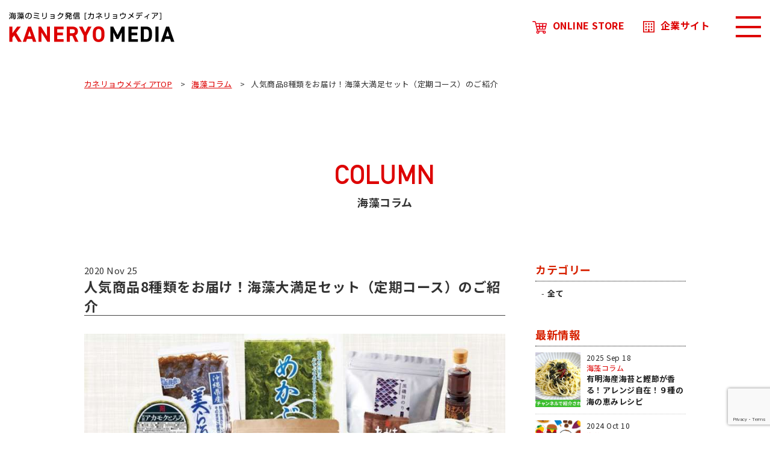

--- FILE ---
content_type: text/html; charset=UTF-8
request_url: https://www.kaneryo.co.jp/media/seaweed/5248/
body_size: 14946
content:
<!DOCTYPE html>
<html lang="ja">
<head>
<!-- Global site tag (gtag.js) - Google Analytics -->
<script async src="https://www.googletagmanager.com/gtag/js?id=G-8MQ2G5GP06"></script>
<script>
  window.dataLayer = window.dataLayer || [];
  function gtag(){dataLayer.push(arguments);}
  gtag('js', new Date());

  gtag('config', 'G-8MQ2G5GP06');
</script>
	<meta charset="utf-8">
	<meta http-equiv="X-UA-Compatible" content="IE=Edge">
	<meta name="format-detection" content="telephone=no">
	<meta name="viewport" content="width=device-width, maximum-scale=2.0, user-scalable=yes">
	<title>人気商品8種類をお届け！海藻大満足セット（定期コース）のご紹介 |  カネリョウメディア</title>
	<meta property="og:title" content="人気商品8種類をお届け！海藻大満足セット（定期コース）のご紹介 | カネリョウメディア"/>
    <meta property="og:description" content="「安全でおいしい海藻食品の追求」が私たちの使命です。私たちは海藻に一生懸命です。" />
	<meta property="og:image" content="https://www.kaneryo.co.jp/wp-content/uploads/2020/11/a52d3abf78eef21ddc0801ec475f35be-e1597824826446.jpg">
	<meta property="og:site_name" content="カネリョウ海藻株式会社">
	<meta property="og:url" content="https://www.kaneryo.co.jp/media/seaweed/5248/">
    <meta property="og:type" content="article" />
	<meta property="og:locale" content="ja_JP">
<!--css-->
	<link rel="stylesheet" href="https://www.kaneryo.co.jp/wp-content/themes/kaneryo/css/swiper.min.css" type="text/css" />
	<link rel="stylesheet" href="https://www.kaneryo.co.jp/wp-content/themes/kaneryo/css/cmn.css?1769061590" type="text/css" />
	<link rel="stylesheet" href="https://www.kaneryo.co.jp/wp-content/themes/kaneryo/css/anime.css?1769061590" type="text/css" />
	<link rel="stylesheet" href="https://www.kaneryo.co.jp/wp-content/themes/kaneryo/style.css?1769061590" type="text/css" />
	<link rel="stylesheet" href="https://www.kaneryo.co.jp/wp-content/themes/kaneryo/template-m/style.css?1769061590" type="text/css" />
<!--favicon-->
	<link rel="shortcut icon" href="https://www.kaneryo.co.jp/wp-content/themes/kaneryo/favicon.ico" />
<meta name='robots' content='max-image-preview:large' />
<link rel='dns-prefetch' href='//www.googletagmanager.com' />
<link rel="alternate" title="oEmbed (JSON)" type="application/json+oembed" href="https://www.kaneryo.co.jp/wp-json/oembed/1.0/embed?url=https%3A%2F%2Fwww.kaneryo.co.jp%2Fmedia%2Fseaweed%2F5248%2F" />
<link rel="alternate" title="oEmbed (XML)" type="text/xml+oembed" href="https://www.kaneryo.co.jp/wp-json/oembed/1.0/embed?url=https%3A%2F%2Fwww.kaneryo.co.jp%2Fmedia%2Fseaweed%2F5248%2F&#038;format=xml" />
<style id='wp-img-auto-sizes-contain-inline-css' type='text/css'>
img:is([sizes=auto i],[sizes^="auto," i]){contain-intrinsic-size:3000px 1500px}
/*# sourceURL=wp-img-auto-sizes-contain-inline-css */
</style>
<style id='wp-emoji-styles-inline-css' type='text/css'>

	img.wp-smiley, img.emoji {
		display: inline !important;
		border: none !important;
		box-shadow: none !important;
		height: 1em !important;
		width: 1em !important;
		margin: 0 0.07em !important;
		vertical-align: -0.1em !important;
		background: none !important;
		padding: 0 !important;
	}
/*# sourceURL=wp-emoji-styles-inline-css */
</style>
<style id='wp-block-library-inline-css' type='text/css'>
:root{--wp-block-synced-color:#7a00df;--wp-block-synced-color--rgb:122,0,223;--wp-bound-block-color:var(--wp-block-synced-color);--wp-editor-canvas-background:#ddd;--wp-admin-theme-color:#007cba;--wp-admin-theme-color--rgb:0,124,186;--wp-admin-theme-color-darker-10:#006ba1;--wp-admin-theme-color-darker-10--rgb:0,107,160.5;--wp-admin-theme-color-darker-20:#005a87;--wp-admin-theme-color-darker-20--rgb:0,90,135;--wp-admin-border-width-focus:2px}@media (min-resolution:192dpi){:root{--wp-admin-border-width-focus:1.5px}}.wp-element-button{cursor:pointer}:root .has-very-light-gray-background-color{background-color:#eee}:root .has-very-dark-gray-background-color{background-color:#313131}:root .has-very-light-gray-color{color:#eee}:root .has-very-dark-gray-color{color:#313131}:root .has-vivid-green-cyan-to-vivid-cyan-blue-gradient-background{background:linear-gradient(135deg,#00d084,#0693e3)}:root .has-purple-crush-gradient-background{background:linear-gradient(135deg,#34e2e4,#4721fb 50%,#ab1dfe)}:root .has-hazy-dawn-gradient-background{background:linear-gradient(135deg,#faaca8,#dad0ec)}:root .has-subdued-olive-gradient-background{background:linear-gradient(135deg,#fafae1,#67a671)}:root .has-atomic-cream-gradient-background{background:linear-gradient(135deg,#fdd79a,#004a59)}:root .has-nightshade-gradient-background{background:linear-gradient(135deg,#330968,#31cdcf)}:root .has-midnight-gradient-background{background:linear-gradient(135deg,#020381,#2874fc)}:root{--wp--preset--font-size--normal:16px;--wp--preset--font-size--huge:42px}.has-regular-font-size{font-size:1em}.has-larger-font-size{font-size:2.625em}.has-normal-font-size{font-size:var(--wp--preset--font-size--normal)}.has-huge-font-size{font-size:var(--wp--preset--font-size--huge)}.has-text-align-center{text-align:center}.has-text-align-left{text-align:left}.has-text-align-right{text-align:right}.has-fit-text{white-space:nowrap!important}#end-resizable-editor-section{display:none}.aligncenter{clear:both}.items-justified-left{justify-content:flex-start}.items-justified-center{justify-content:center}.items-justified-right{justify-content:flex-end}.items-justified-space-between{justify-content:space-between}.screen-reader-text{border:0;clip-path:inset(50%);height:1px;margin:-1px;overflow:hidden;padding:0;position:absolute;width:1px;word-wrap:normal!important}.screen-reader-text:focus{background-color:#ddd;clip-path:none;color:#444;display:block;font-size:1em;height:auto;left:5px;line-height:normal;padding:15px 23px 14px;text-decoration:none;top:5px;width:auto;z-index:100000}html :where(.has-border-color){border-style:solid}html :where([style*=border-top-color]){border-top-style:solid}html :where([style*=border-right-color]){border-right-style:solid}html :where([style*=border-bottom-color]){border-bottom-style:solid}html :where([style*=border-left-color]){border-left-style:solid}html :where([style*=border-width]){border-style:solid}html :where([style*=border-top-width]){border-top-style:solid}html :where([style*=border-right-width]){border-right-style:solid}html :where([style*=border-bottom-width]){border-bottom-style:solid}html :where([style*=border-left-width]){border-left-style:solid}html :where(img[class*=wp-image-]){height:auto;max-width:100%}:where(figure){margin:0 0 1em}html :where(.is-position-sticky){--wp-admin--admin-bar--position-offset:var(--wp-admin--admin-bar--height,0px)}@media screen and (max-width:600px){html :where(.is-position-sticky){--wp-admin--admin-bar--position-offset:0px}}

/*# sourceURL=wp-block-library-inline-css */
</style><style id='global-styles-inline-css' type='text/css'>
:root{--wp--preset--aspect-ratio--square: 1;--wp--preset--aspect-ratio--4-3: 4/3;--wp--preset--aspect-ratio--3-4: 3/4;--wp--preset--aspect-ratio--3-2: 3/2;--wp--preset--aspect-ratio--2-3: 2/3;--wp--preset--aspect-ratio--16-9: 16/9;--wp--preset--aspect-ratio--9-16: 9/16;--wp--preset--color--black: #000000;--wp--preset--color--cyan-bluish-gray: #abb8c3;--wp--preset--color--white: #ffffff;--wp--preset--color--pale-pink: #f78da7;--wp--preset--color--vivid-red: #cf2e2e;--wp--preset--color--luminous-vivid-orange: #ff6900;--wp--preset--color--luminous-vivid-amber: #fcb900;--wp--preset--color--light-green-cyan: #7bdcb5;--wp--preset--color--vivid-green-cyan: #00d084;--wp--preset--color--pale-cyan-blue: #8ed1fc;--wp--preset--color--vivid-cyan-blue: #0693e3;--wp--preset--color--vivid-purple: #9b51e0;--wp--preset--gradient--vivid-cyan-blue-to-vivid-purple: linear-gradient(135deg,rgb(6,147,227) 0%,rgb(155,81,224) 100%);--wp--preset--gradient--light-green-cyan-to-vivid-green-cyan: linear-gradient(135deg,rgb(122,220,180) 0%,rgb(0,208,130) 100%);--wp--preset--gradient--luminous-vivid-amber-to-luminous-vivid-orange: linear-gradient(135deg,rgb(252,185,0) 0%,rgb(255,105,0) 100%);--wp--preset--gradient--luminous-vivid-orange-to-vivid-red: linear-gradient(135deg,rgb(255,105,0) 0%,rgb(207,46,46) 100%);--wp--preset--gradient--very-light-gray-to-cyan-bluish-gray: linear-gradient(135deg,rgb(238,238,238) 0%,rgb(169,184,195) 100%);--wp--preset--gradient--cool-to-warm-spectrum: linear-gradient(135deg,rgb(74,234,220) 0%,rgb(151,120,209) 20%,rgb(207,42,186) 40%,rgb(238,44,130) 60%,rgb(251,105,98) 80%,rgb(254,248,76) 100%);--wp--preset--gradient--blush-light-purple: linear-gradient(135deg,rgb(255,206,236) 0%,rgb(152,150,240) 100%);--wp--preset--gradient--blush-bordeaux: linear-gradient(135deg,rgb(254,205,165) 0%,rgb(254,45,45) 50%,rgb(107,0,62) 100%);--wp--preset--gradient--luminous-dusk: linear-gradient(135deg,rgb(255,203,112) 0%,rgb(199,81,192) 50%,rgb(65,88,208) 100%);--wp--preset--gradient--pale-ocean: linear-gradient(135deg,rgb(255,245,203) 0%,rgb(182,227,212) 50%,rgb(51,167,181) 100%);--wp--preset--gradient--electric-grass: linear-gradient(135deg,rgb(202,248,128) 0%,rgb(113,206,126) 100%);--wp--preset--gradient--midnight: linear-gradient(135deg,rgb(2,3,129) 0%,rgb(40,116,252) 100%);--wp--preset--font-size--small: 13px;--wp--preset--font-size--medium: 20px;--wp--preset--font-size--large: 36px;--wp--preset--font-size--x-large: 42px;--wp--preset--spacing--20: 0.44rem;--wp--preset--spacing--30: 0.67rem;--wp--preset--spacing--40: 1rem;--wp--preset--spacing--50: 1.5rem;--wp--preset--spacing--60: 2.25rem;--wp--preset--spacing--70: 3.38rem;--wp--preset--spacing--80: 5.06rem;--wp--preset--shadow--natural: 6px 6px 9px rgba(0, 0, 0, 0.2);--wp--preset--shadow--deep: 12px 12px 50px rgba(0, 0, 0, 0.4);--wp--preset--shadow--sharp: 6px 6px 0px rgba(0, 0, 0, 0.2);--wp--preset--shadow--outlined: 6px 6px 0px -3px rgb(255, 255, 255), 6px 6px rgb(0, 0, 0);--wp--preset--shadow--crisp: 6px 6px 0px rgb(0, 0, 0);}:where(.is-layout-flex){gap: 0.5em;}:where(.is-layout-grid){gap: 0.5em;}body .is-layout-flex{display: flex;}.is-layout-flex{flex-wrap: wrap;align-items: center;}.is-layout-flex > :is(*, div){margin: 0;}body .is-layout-grid{display: grid;}.is-layout-grid > :is(*, div){margin: 0;}:where(.wp-block-columns.is-layout-flex){gap: 2em;}:where(.wp-block-columns.is-layout-grid){gap: 2em;}:where(.wp-block-post-template.is-layout-flex){gap: 1.25em;}:where(.wp-block-post-template.is-layout-grid){gap: 1.25em;}.has-black-color{color: var(--wp--preset--color--black) !important;}.has-cyan-bluish-gray-color{color: var(--wp--preset--color--cyan-bluish-gray) !important;}.has-white-color{color: var(--wp--preset--color--white) !important;}.has-pale-pink-color{color: var(--wp--preset--color--pale-pink) !important;}.has-vivid-red-color{color: var(--wp--preset--color--vivid-red) !important;}.has-luminous-vivid-orange-color{color: var(--wp--preset--color--luminous-vivid-orange) !important;}.has-luminous-vivid-amber-color{color: var(--wp--preset--color--luminous-vivid-amber) !important;}.has-light-green-cyan-color{color: var(--wp--preset--color--light-green-cyan) !important;}.has-vivid-green-cyan-color{color: var(--wp--preset--color--vivid-green-cyan) !important;}.has-pale-cyan-blue-color{color: var(--wp--preset--color--pale-cyan-blue) !important;}.has-vivid-cyan-blue-color{color: var(--wp--preset--color--vivid-cyan-blue) !important;}.has-vivid-purple-color{color: var(--wp--preset--color--vivid-purple) !important;}.has-black-background-color{background-color: var(--wp--preset--color--black) !important;}.has-cyan-bluish-gray-background-color{background-color: var(--wp--preset--color--cyan-bluish-gray) !important;}.has-white-background-color{background-color: var(--wp--preset--color--white) !important;}.has-pale-pink-background-color{background-color: var(--wp--preset--color--pale-pink) !important;}.has-vivid-red-background-color{background-color: var(--wp--preset--color--vivid-red) !important;}.has-luminous-vivid-orange-background-color{background-color: var(--wp--preset--color--luminous-vivid-orange) !important;}.has-luminous-vivid-amber-background-color{background-color: var(--wp--preset--color--luminous-vivid-amber) !important;}.has-light-green-cyan-background-color{background-color: var(--wp--preset--color--light-green-cyan) !important;}.has-vivid-green-cyan-background-color{background-color: var(--wp--preset--color--vivid-green-cyan) !important;}.has-pale-cyan-blue-background-color{background-color: var(--wp--preset--color--pale-cyan-blue) !important;}.has-vivid-cyan-blue-background-color{background-color: var(--wp--preset--color--vivid-cyan-blue) !important;}.has-vivid-purple-background-color{background-color: var(--wp--preset--color--vivid-purple) !important;}.has-black-border-color{border-color: var(--wp--preset--color--black) !important;}.has-cyan-bluish-gray-border-color{border-color: var(--wp--preset--color--cyan-bluish-gray) !important;}.has-white-border-color{border-color: var(--wp--preset--color--white) !important;}.has-pale-pink-border-color{border-color: var(--wp--preset--color--pale-pink) !important;}.has-vivid-red-border-color{border-color: var(--wp--preset--color--vivid-red) !important;}.has-luminous-vivid-orange-border-color{border-color: var(--wp--preset--color--luminous-vivid-orange) !important;}.has-luminous-vivid-amber-border-color{border-color: var(--wp--preset--color--luminous-vivid-amber) !important;}.has-light-green-cyan-border-color{border-color: var(--wp--preset--color--light-green-cyan) !important;}.has-vivid-green-cyan-border-color{border-color: var(--wp--preset--color--vivid-green-cyan) !important;}.has-pale-cyan-blue-border-color{border-color: var(--wp--preset--color--pale-cyan-blue) !important;}.has-vivid-cyan-blue-border-color{border-color: var(--wp--preset--color--vivid-cyan-blue) !important;}.has-vivid-purple-border-color{border-color: var(--wp--preset--color--vivid-purple) !important;}.has-vivid-cyan-blue-to-vivid-purple-gradient-background{background: var(--wp--preset--gradient--vivid-cyan-blue-to-vivid-purple) !important;}.has-light-green-cyan-to-vivid-green-cyan-gradient-background{background: var(--wp--preset--gradient--light-green-cyan-to-vivid-green-cyan) !important;}.has-luminous-vivid-amber-to-luminous-vivid-orange-gradient-background{background: var(--wp--preset--gradient--luminous-vivid-amber-to-luminous-vivid-orange) !important;}.has-luminous-vivid-orange-to-vivid-red-gradient-background{background: var(--wp--preset--gradient--luminous-vivid-orange-to-vivid-red) !important;}.has-very-light-gray-to-cyan-bluish-gray-gradient-background{background: var(--wp--preset--gradient--very-light-gray-to-cyan-bluish-gray) !important;}.has-cool-to-warm-spectrum-gradient-background{background: var(--wp--preset--gradient--cool-to-warm-spectrum) !important;}.has-blush-light-purple-gradient-background{background: var(--wp--preset--gradient--blush-light-purple) !important;}.has-blush-bordeaux-gradient-background{background: var(--wp--preset--gradient--blush-bordeaux) !important;}.has-luminous-dusk-gradient-background{background: var(--wp--preset--gradient--luminous-dusk) !important;}.has-pale-ocean-gradient-background{background: var(--wp--preset--gradient--pale-ocean) !important;}.has-electric-grass-gradient-background{background: var(--wp--preset--gradient--electric-grass) !important;}.has-midnight-gradient-background{background: var(--wp--preset--gradient--midnight) !important;}.has-small-font-size{font-size: var(--wp--preset--font-size--small) !important;}.has-medium-font-size{font-size: var(--wp--preset--font-size--medium) !important;}.has-large-font-size{font-size: var(--wp--preset--font-size--large) !important;}.has-x-large-font-size{font-size: var(--wp--preset--font-size--x-large) !important;}
/*# sourceURL=global-styles-inline-css */
</style>

<style id='classic-theme-styles-inline-css' type='text/css'>
/*! This file is auto-generated */
.wp-block-button__link{color:#fff;background-color:#32373c;border-radius:9999px;box-shadow:none;text-decoration:none;padding:calc(.667em + 2px) calc(1.333em + 2px);font-size:1.125em}.wp-block-file__button{background:#32373c;color:#fff;text-decoration:none}
/*# sourceURL=/wp-includes/css/classic-themes.min.css */
</style>
<link rel='stylesheet' id='contact-form-7-css' href='https://www.kaneryo.co.jp/wp-content/plugins/contact-form-7/includes/css/styles.css?ver=6.1.4' type='text/css' media='all' />
<link rel='stylesheet' id='contact-form-7-confirm-css' href='https://www.kaneryo.co.jp/wp-content/plugins/contact-form-7-add-confirm/includes/css/styles.css?ver=5.1' type='text/css' media='all' />
<link rel='stylesheet' id='wp-pagenavi-css' href='https://www.kaneryo.co.jp/wp-content/plugins/wp-pagenavi/pagenavi-css.css?ver=2.70' type='text/css' media='all' />
<script type="text/javascript" src="https://www.kaneryo.co.jp/wp-includes/js/jquery/jquery.min.js?ver=3.7.1" id="jquery-core-js"></script>
<script type="text/javascript" src="https://www.kaneryo.co.jp/wp-includes/js/jquery/jquery-migrate.min.js?ver=3.4.1" id="jquery-migrate-js"></script>

<!-- Google アナリティクス スニペット (Site Kit が追加) -->
<script type="text/javascript" src="https://www.googletagmanager.com/gtag/js?id=UA-37126783-1" id="google_gtagjs-js" async></script>
<script type="text/javascript" id="google_gtagjs-js-after">
/* <![CDATA[ */
window.dataLayer = window.dataLayer || [];function gtag(){dataLayer.push(arguments);}
gtag('set', 'linker', {"domains":["www.kaneryo.co.jp"]} );
gtag("js", new Date());
gtag("set", "developer_id.dZTNiMT", true);
gtag("config", "UA-37126783-1", {"anonymize_ip":true});
gtag("config", "G-8MQ2G5GP06");
//# sourceURL=google_gtagjs-js-after
/* ]]> */
</script>

<!-- (ここまで) Google アナリティクス スニペット (Site Kit が追加) -->
<link rel="https://api.w.org/" href="https://www.kaneryo.co.jp/wp-json/" /><link rel="EditURI" type="application/rsd+xml" title="RSD" href="https://www.kaneryo.co.jp/xmlrpc.php?rsd" />
<meta name="generator" content="WordPress 6.9" />
<link rel="canonical" href="https://www.kaneryo.co.jp/media/seaweed/5248/" />
<link rel='shortlink' href='https://www.kaneryo.co.jp/?p=5248' />
<meta name="generator" content="Site Kit by Google 1.107.0" /><!-- Global site tag (gtag.js) - Google Analytics -->
<script async src="https://www.googletagmanager.com/gtag/js?id=UA-37126783-1"></script>
<script>
  window.dataLayer = window.dataLayer || [];
  function gtag(){dataLayer.push(arguments);}
  gtag('js', new Date());

  gtag('config', 'UA-37126783-1');
</script>
<script type="text/javascript">
var _= 'LFT-11329-1';

(function() {
  var lft = document.createElement('script'); lft.type = 'text/javascript'; lft.async = true;
  lft.src = ('https:' == document.location.protocol ? 'https:' : 'http:') + '//track.list-finder.jp/js/ja/track.js';
  var snode = document.getElementsByTagName('script')[0]; snode.parentNode.insertBefore(lft, snode);
})();
</script>
</head>
<body class="media">
<header id="media-header" >
    <div class="in">
         <h1 class="media-site-title">
             <a href="https://www.kaneryo.co.jp/media/"><img src="https://www.kaneryo.co.jp/wp-content/themes/kaneryo/template-m/img/logo.png" alt="カネリョウメディア"></a>
         </h1>

         <div class="media-header-in--right">
              <ul class="utility-nav pc">
                  <li><a href="https://okagesamanet.com/" target="_blank"><i class="icon-mcart"></i>ONLINE STORE</a></li>
                  <li><a href="https://www.kaneryo.co.jp"><i class="icon-mcorp"></i>企業サイト</a></li>                   
               </ul>
         </div>
         <div id="menu-btn"><span class="t"></span><span class="m"></span><span class="b"></span></div>

    </div>
</header>


<div id="sp-nav">
    <div class="in">
        <ul class="sp-nav--main">
           <li><a href="https://www.kaneryo.co.jp/media/recipe/">海藻レシピ</a></li>
           <li><a href="https://www.kaneryo.co.jp/media/seaweed/">海藻コラム</a></li>

           <li><a href="https://www.kaneryo.co.jp/media/seaweed-qa/">海藻なんでもQ＆A</a></li>
           <li><a href="https://www.kaneryo.co.jp/media/seaweed-factory/">カネリョウ海藻 工場見学</a></li>
           <li><a href="https://www.kaneryo.co.jp/media/seaweed-info/">海藻情報</a></li>
           <li><a href="https://www.kaneryo.co.jp/contact-us/">お問い合わせ</a></li>                   
           <li><a href="https://www.kaneryo.co.jp/company/">企業情報</a></li>
           <li><a href="https://okagesamanet.com/" target="_blank">オンラインショップ</a></li>
        </ul>

        <ul class="sp-nav--sns">
            <li><a href="https://www.facebook.com/kaneryokaiso/" target="_blank"><img src="https://www.kaneryo.co.jp/wp-content/themes/kaneryo/img/cmn/icon_fb.png" width="38" alt="Facebook"></a></li>                   
            <li><a href="https://www.instagram.com/kaneryokaiso/?hl=ja" target="_blank"><img src="https://www.kaneryo.co.jp/wp-content/themes/kaneryo/img/cmn/icon_insta.png" width="38" alt="Instagram"></a></li>                   
        </ul>

    </div>
</div>





<style>
html { margin-top: 0 !important; }
#wpadminbar { display:none; }
</style>



<div id="bread-nav">
	<div class="inner">
        <ul itemscope itemtype="http://schema.org/BreadcrumbList">
            <li itemprop="itemListElement" itemscope itemtype="http://schema.org/ListItem"><a href="https://www.kaneryo.co.jp/media/" itemprop="item"><span itemprop="name">カネリョウメディアTOP</span></a><meta itemprop="position" content="1" /></li>
            <li itemprop="itemListElement" itemscope itemtype="http://schema.org/ListItem"><a href="https://www.kaneryo.co.jp/media/seaweed/" itemprop="item"><span itemprop="name">海藻コラム</span></a><meta itemprop="position" content="2" /></li>
            <li itemprop="itemListElement" itemscope itemtype="http://schema.org/ListItem"><span itemprop="name">人気商品8種類をお届け！海藻大満足セット（定期コース）のご紹介</span><meta itemprop="position" content="3" /></li>
        </ul>
	</div>
</div>


<!--seaweed single-->
<div id="media-contents" class="clear">


     <section class="conBox" id="single-seaweed">
         <div class="inner">
              <div class="cmn-mtitle">
                   <h2>COLUMN</h2>
                   <p>海藻コラム</p>
               </div>

			  <div class="post-in">
				   <div id="post-contents">


					  <div id="post-header">
						   <p class="post-date">2020 Nov 25</p>
						   						   <h1 class="post-title">人気商品8種類をお届け！海藻大満足セット（定期コース）のご紹介</h1>                         
					  </div><!--/#post-header-->

					  <article id="post-body" class="article">
		 <p><img fetchpriority="high" decoding="async" class="alignnone size-full wp-image-4016" src="https://www.kaneryo.co.jp/wp-content/uploads/okagesama/2017/08/a52d3abf78eef21ddc0801ec475f35be.jpg" alt="" width="800" height="475" /><img decoding="async" class="alignnone size-full wp-image-5231" src="https://www.kaneryo.co.jp/wp-content/uploads/okagesama/2020/06/IMG_202011251430090.jpg" alt="" width="800" height="267" /></p>
<form action="https://shop.okagesamanet.com/shop/add_to_cart/?item_id_267=periodically_order&amp;return_url=https://okagesamanet.com/cyurara/" method="post"><select id="item_qty_267[qty]" style="display: none;" name="item_qty_267[qty]"><option value="1">1</option></select><input name="commit" src="https://www.kaneryo.co.jp/wp-content/uploads/okagesama/common/products_btn01_off.png" type="image" /></p>
<p><strong><span style="color: #ff6600;">※こちらは定期コースになります。</span></strong></p>
<p><strong>【商品内容】沖縄県産美ら海もずく（300g）×1、三陸産細切りめかぶ（200g）×1、国産天然アカモクとろろ（100g）×3、国産乾燥わかめ（70g）×1、フリーズドライもずくスープ（1食）×1、フリーズドライあおさみそ汁（1食）×1、黒磯旨のり　ばらのり（10g）×1、能登産岩もずく（60g×3段）×1</strong><br />
<strong>【お届け方法】佐川冷凍便</strong><br />
<strong>【送料・支払手数料】無料</strong><br />
<strong>【定期の頻度】毎月または2か月に1回でお選びいただけます。いつでも休止・再開可能。</strong><br />
<strong>【支払方法】クレジットカード、後払い（手数料209円）、代金引換（手数料330円）、amazon pay</strong></p>
</form>
<p><img decoding="async" class="alignnone size-full wp-image-4007" src="https://www.kaneryo.co.jp/wp-content/uploads/okagesama/2020/08/218f2cccdaac844f32e8cc1bc3f9f2a2.jpg" alt="" width="499" height="446" /><br />
<img loading="lazy" decoding="async" class="alignnone size-full wp-image-3982" src="https://www.kaneryo.co.jp/wp-content/uploads/okagesama/2020/08/299dd90e975c19b245b05ae8664bd5a0.jpg" alt="" width="499" height="665" /><img fetchpriority="high" decoding="async" class="alignnone size-full wp-image-4016" src="https://www.kaneryo.co.jp/wp-content/uploads/okagesama/2017/08/a52d3abf78eef21ddc0801ec475f35be.jpg" alt="" width="800" height="475" /><img decoding="async" class="alignnone size-full wp-image-5231" src="https://www.kaneryo.co.jp/wp-content/uploads/okagesama/2020/06/IMG_202011251430090.jpg" alt="" width="800" height="267" /></p>
<form action="https://shop.okagesamanet.com/shop/add_to_cart/?item_id_267=periodically_order&amp;return_url=https://okagesamanet.com/cyurara/" method="post"><select id="item_qty_267[qty]" style="display: none;" name="item_qty_267[qty]"><option value="1">1</option></select><input name="commit" src="https://www.kaneryo.co.jp/wp-content/uploads/okagesama/common/products_btn01_off.png" type="image" /></p>
<p>&nbsp;</p>
<p><strong><span style="color: #ff6600;">※こちらは定期コースになります。</span></strong></p>
<p><strong>【商品内容】沖縄県産美ら海もずく（300g）×1、三陸産細切りめかぶ（200g）×1、国産天然アカモクとろろ（100g）×3、国産乾燥わかめ（70g）×1、フリーズドライもずくスープ（1食）×1、フリーズドライあおさみそ汁（1食）×1、黒磯旨のり　ばらのり（10g）×1、能登産岩もずく（60g×3段）×1</strong><br />
<strong>【お届け方法】佐川冷凍便</strong><br />
<strong>【送料・支払手数料】無料</strong><br />
<strong>【定期の頻度】毎月または2か月に1回でお選びいただけます。いつでも休止・再開可能。</strong><br />
<strong>【支払方法】クレジットカード、後払い（手数料209円）、代金引換（手数料330円）、amazon pay</strong></p>
</form>
<p><img loading="lazy" decoding="async" class="alignnone size-full wp-image-3985" src="https://www.kaneryo.co.jp/wp-content/uploads/okagesama/2020/08/0dae7b1b25d522765dc2049d94e82763.jpg" alt="" width="500" height="580" /><img loading="lazy" decoding="async" class="alignnone size-full wp-image-3986" src="https://www.kaneryo.co.jp/wp-content/uploads/okagesama/2020/08/268de26431eb96b0bff16328403256fd.jpg" alt="" width="499" height="208" /><img fetchpriority="high" decoding="async" class="alignnone size-full wp-image-4016" src="https://www.kaneryo.co.jp/wp-content/uploads/okagesama/2017/08/a52d3abf78eef21ddc0801ec475f35be.jpg" alt="" width="800" height="475" /><img decoding="async" class="alignnone size-full wp-image-5231" src="https://www.kaneryo.co.jp/wp-content/uploads/okagesama/2020/06/IMG_202011251430090.jpg" alt="" width="800" height="267" /></p>
<form action="https://shop.okagesamanet.com/shop/add_to_cart/?item_id_267=periodically_order&amp;return_url=https://okagesamanet.com/cyurara/" method="post"><select id="item_qty_267[qty]" style="display: none;" name="item_qty_267[qty]"><option value="1">1</option></select><input name="commit" src="https://www.kaneryo.co.jp/wp-content/uploads/okagesama/common/products_btn01_off.png" type="image" /></p>
<p><strong><span style="color: #ff6600;">※こちらは定期コースになります。</span></strong></p>
<p><strong>【商品内容】沖縄県産美ら海もずく（300g）×1、三陸産細切りめかぶ（200g）×1、国産天然アカモクとろろ（100g）×3、国産乾燥わかめ（70g）×1、フリーズドライもずくスープ（1食）×1、フリーズドライあおさみそ汁（1食）×1、黒磯旨のり　ばらのり（10g）×1、能登産岩もずく（60g×3段）×1</strong><br />
<strong>【お届け方法】佐川冷凍便</strong><br />
<strong>【送料・支払手数料】無料</strong><br />
<strong>【定期の頻度】毎月または2か月に1回でお選びいただけます。いつでも休止・再開可能。</strong><br />
<strong>【支払方法】クレジットカード、後払い（手数料209円）、代金引換（手数料330円）、amazon pay</strong></p>
</form>
<p><strong>＜商品説明＞</strong><br />
<img loading="lazy" decoding="async" class="alignnone size-full wp-image-2271" src="https://www.kaneryo.co.jp/wp-content/uploads/okagesama/2018/11/okagesama_shinbun_8go_r5_c2-e1592210297415.png" alt="アカモクとろろ" width="500" height="336" /></p>
<p><strong>【国産天然アカモクとろろ】</strong>秋田では「ギバサ」とも呼ばれ、昔からよく食べられている海藻。すりおろした山芋のような強い粘りとシャキシャキとした食感が特徴的。味付けはされていないので、醤油をかけてご飯と一緒に食べると一番おいしいです。「細かく刻んであるのでスルスルっとのどごしが良く食べやすい！」「食欲がない時でもこれなら食べられる」とご好評いただいています。また、便秘にお困りの方から「お腹がスッキリした」大変うれしいお声をいただいています。1カップ100g入りなので、自然解凍後、2～3回に分けて食べるのがおすすめです。スーパーではなかなか手に入らないので、この機会にぜひ召し上がってみてくださいね。<img loading="lazy" decoding="async" class="alignnone size-full wp-image-2100" src="https://www.kaneryo.co.jp/wp-content/uploads/okagesama/2018/08/4c820e06d133427f4d7ae40740ba3158-e1592210728995.jpg" alt="『おかげさま』自慢の沖縄産もずく" width="500" height="336" /></p>
<p><strong>【沖縄県産美ら海もずく】</strong>沖縄県産のもずくを100％使用。スーパーやコンビニにある味付けされたカップに入っているもずくとは違って、味付けはされておらず、太さもしっかりあるのでシャキシャキとした歯ごたえを楽しめます。新鮮なもずくを使用しているので風味、ぬめりが違います。一番おいしい食べ方は「もずくそうめん」です。めんつゆにつけて食べると、もずくに出汁のきいた汁が絡んで美味しいです。小さなお子様もつるつるっとたくさん食べてくれますよ。もずくは「フコイダン」という成分をたっぷり含んでおり、フコイダンはお腹の善玉菌を増やしてくれます。</p>
<p><img loading="lazy" decoding="async" class="alignnone size-full wp-image-2099" src="https://www.kaneryo.co.jp/wp-content/uploads/okagesama/2018/08/852059f405ac5d5bbed27c6afdc76ce4-e1597889902880.jpg" alt="めかぶ箸上げ" width="500" height="336" /></p>
<p><strong>【三陸産細切りめかぶ】</strong>主に宮城県で取れためかぶを使用。おかげさまのめかぶは鮮やかな緑色で、とろったしたねばりと肉厚でシャキシャキとした歯ごたえを楽しめるのでとても美味しいです。味付けはされていないので、お好みの調味料をかけてお召し上がりください。一番おススメの食べ方は「めかぶとマグロのどんぶり」ご飯の上にめかぶとマグロをのせて醤油とちょっと垂らすだけで絶品のどんぶりが完成します。お好みでごま油を足してもらうとさらにコクがでて美味しいですよ。めかぶは「フコイダン」「アルギン酸」などの成分を豊富に含んでおり、食前に食べると血糖値の上昇を抑制するという研究結果があります（めかぶファースト）。</p>
<p><strong>【国産乾燥わかめ】</strong>国産の美味しいわかめを100％使用。濃い緑色をしており、風味が良くシャキシャキとした歯ごたえがおいしいです。お味噌汁やわかめのナムル、わかめごはんなど様々な用途でお使いいただけます。乾燥品なので長期保存可能です。チャック付きのスタンドパックに入っているので、料理の際も使いやすく保存もしやすいですよ。海藻のプロが厳選した美味しいわかめをぜひお試しください。</p>
<p><strong>【黒磯旨のり　ばらのり】</strong>有明海で取れる希少な品種の「黒磯海苔」を100％使用。色が黒く、強い旨味と甘みが特徴的。そのままごはんやそば、うどんにかけてお召し上がりください。銀色のアルミ袋に入ってあるので色落ちせず、乾燥剤も入っているので美味しい状態をキープしたまま保存。いつでも美味しい海苔を食べられます。サッと使うことができるので、料理の幅が広がります。現場に足を運びしっかり目利きした美味しい海苔をぜひお試しください。</p>
<p><strong>【フリーズドライあおさみそ汁】</strong>熊本県産のあおさのりを使用。緑が色鮮やかで、とにかく「香りが良い」のが特徴です。お湯をかけるだけですぐに食べられるので、忙しい朝やちょっと小腹がすいたときにあると便利な一品です。米みそを使用しており、優しい甘さが美味しいお味噌汁です。</p>
<p><strong>【フリーズドライもずくスープ】</strong>沖縄県産のもずくを使用。ゆずがふんわり香る出汁のきいたスープがもずくに絡んで美味しいです。新鮮なもずくを使用しているので、噛むたびにシャキシャキとした歯ごたえを楽しめます。</p>
<p><strong>【能登産岩もずく】</strong>普通のもずくよりも細く、繊維が多いので一般的な太もずくよりもさらにシャキシャキとしています。かつおのだしが効いた三杯酢で味付けされてあるので食べやすいです。冷凍されてあるので、自然解凍後、味付けせずにそのままお召し上がりください。</p>
<p><img fetchpriority="high" decoding="async" class="alignnone size-full wp-image-4016" src="https://www.kaneryo.co.jp/wp-content/uploads/okagesama/2017/08/a52d3abf78eef21ddc0801ec475f35be.jpg" alt="" width="800" height="475" /><img decoding="async" class="alignnone size-full wp-image-5231" src="https://www.kaneryo.co.jp/wp-content/uploads/okagesama/2020/06/IMG_202011251430090.jpg" alt="" width="800" height="267" /></p>
<form action="https://shop.okagesamanet.com/shop/add_to_cart/?item_id_267=periodically_order&amp;return_url=https://okagesamanet.com/cyurara/" method="post"><select id="item_qty_267[qty]" style="display: none;" name="item_qty_267[qty]"><option value="1">1</option></select><input name="commit" src="https://www.kaneryo.co.jp/wp-content/uploads/okagesama/common/products_btn01_off.png" type="image" /></p>
<p>&nbsp;</p>
<p>&#8211;注意事項&#8211;</p>
<p><strong>＜返品について＞</strong>食品につき返品は、お受け出来ません。ただし明らかな不良品につきましては商品到着後7日以内にご連絡ください。</p>
<p><strong>＜休止・解約方法＞</strong>おかげさまのお問い合わせからメールまたは電話で休止・解約の旨を、次回お届け予定日の10日前までにご連絡ください。<br />
<strong>＜販売数量・条件等＞</strong>万が一在庫切れの場合、納期まで10日前後かかる場合があります。</p>
<p><strong>＜通販ショップ営業日＞</strong></p>
<ul>
<li>ご注文は、365日24時間受け付けております。休業日にご注文いただいた場合は、翌営業日からの手配となります。</li>
<li>営業日：平日９：00～１8：00（土日祝休み）</li>
</ul>
<p><strong>＜お問い合わせ＞</strong><br />
<span style="font-size: x-large;">カネリョウ海藻の公式通販<br />
おかげさま</span></p>
<p>〒869-0402<br />
熊本県宇土市笹原町1544番地</p>
<p>・E-mail：<a href="mailto:shop@okagesamanet.com">shop@okagesamanet.com</a></p>
<p>・フリーダイヤル：0120-37-4008<br />
（受付時間：平日9：30-17：30※土日祝日は休み）</p>
</form>
					   </article>

						<div id="post-pager">
							 <div class="prev"><a href="https://www.kaneryo.co.jp/media/seaweed/5139/" rel="prev">< 前のコラムへ</a></div>
							 <div class="return"><a href="https://www.kaneryo.co.jp/media/seaweed/">一覧へ戻る</a></div>
							 <div class="next"><a href="https://www.kaneryo.co.jp/media/seaweed/5349/" rel="next">次のコラムへ ></a></div>
						</div>
		           </div>
				   <div id="post-sidebar">
     <div class="side-in">
         <div class="sideBox" id="side-category">
            <h3 class="side-title">カテゴリー</h3>
            
            <ul class="side-category--list">
			    <li><b><a href="https://www.kaneryo.co.jp/media/seaweed/">全て</a></b></li>

            </ul>
        </div><!--/#side-category-->

         <div class="sideBox" id="side-archive">
            <h3 class="side-title">最新情報</h3>
            
            <ul class="side-archive--list">

                      <li>
                          <a href="https://www.kaneryo.co.jp/media/seaweed/10950/">
                            <figure class="img"><img src="https://www.kaneryo.co.jp/wp-content/uploads/2025/07/shopch_thum2-480x410.jpg" alt="有明海産海苔と鰹節が香る！アレンジ自在！９種の海の恵みレシピ"></figure>
                            <div class="info">
                                 <p class="date">2025 Sep 18</p>
                                 <p class="category">海藻コラム</p>
                                 <p class="title">有明海産海苔と鰹節が香る！アレンジ自在！９種の海の恵みレシピ</p>
                            </div>
                          </a>
                      </li>


                      <li>
                          <a href="https://www.kaneryo.co.jp/media/seaweed/10515/">
                            <figure class="img"><img src="https://www.kaneryo.co.jp/wp-content/uploads/2024/10/11.png" alt="意外と知らない食べ物の記念日"></figure>
                            <div class="info">
                                 <p class="date">2024 Oct 10</p>
                                 <p class="category">海藻コラム</p>
                                 <p class="title">意外と知らない食べ物の記念日</p>
                            </div>
                          </a>
                      </li>


                      <li>
                          <a href="https://www.kaneryo.co.jp/media/seaweed/9566/">
                            <figure class="img"><img src="https://www.kaneryo.co.jp/wp-content/uploads/2022/11/IMG_4989-480x480.jpg" alt="キリンサイを使ったフランス料理"></figure>
                            <div class="info">
                                 <p class="date">2022 Nov 10</p>
                                 <p class="category">海藻コラム</p>
                                 <p class="title">キリンサイを使ったフランス料理</p>
                            </div>
                          </a>
                      </li>


                      <li>
                          <a href="https://www.kaneryo.co.jp/media/seaweed/7414/">
                            <figure class="img"><img src="https://www.kaneryo.co.jp/wp-content/uploads/2021/12/kafun_kusyami-e1623386373461.png" alt="花粉症と食事って関係あるの？"></figure>
                            <div class="info">
                                 <p class="date">2021 Dec 11</p>
                                 <p class="category">海藻コラム</p>
                                 <p class="title">花粉症と食事って関係あるの？</p>
                            </div>
                          </a>
                      </li>


                      <li>
                          <a href="https://www.kaneryo.co.jp/media/seaweed/7412/">
                            <figure class="img"><img src="https://www.kaneryo.co.jp/wp-content/uploads/2021/11/4493980_m-480x480.jpg" alt="この冬の乾燥対策に。海藻で健康的な美肌に"></figure>
                            <div class="info">
                                 <p class="date">2021 Nov 11</p>
                                 <p class="category">海藻コラム</p>
                                 <p class="title">この冬の乾燥対策に。海藻で健康的な美肌に</p>
                            </div>
                          </a>
                      </li>



            </ul>
        </div><!--/#side-archive-->


         <div class="sideBox" id="side-ranking">
            <h3 class="side-title"><span>RANKING</span></h3>
            
            <ul class="side-ranking--list">
             <li>
                 <a href="https://www.kaneryo.co.jp/media/seaweed/2171/">
                    <figure class="ranking-thumb">
                         <img src="https://www.kaneryo.co.jp/wp-content/uploads/2018/10/1-2-480x423.jpg" alt="ワカメ、昆布、メカブ、ヒジキの他に、食用の海藻はどんなものがありますか？">
                         <p class="rank">1</p>
                    </figure>
                    <div class="ranking-info">
                         <p class="ranking-date">2018 Oct 10</p>
                         <p class="ranking-cat">海藻コラム</p>
                         <p class="ranking-title">ワカメ、昆布、メカブ、ヒジキの他に、食用の海藻はどんなものがありますか？</p>
                    </div>
                 </a>
             </li>
             <li>
                 <a href="https://www.kaneryo.co.jp/media/seaweed/4656/">
                    <figure class="ranking-thumb">
                         <img src="https://www.kaneryo.co.jp/wp-content/uploads/2020/10/IMG_202104141527190-480x480.jpg" alt="アカモクのかんたん絶品レシピ10選　日本一の海藻屋が教えます！">
                         <p class="rank">2</p>
                    </figure>
                    <div class="ranking-info">
                         <p class="ranking-date">2020 Oct 15</p>
                         <p class="ranking-cat">海藻コラム</p>
                         <p class="ranking-title">アカモクのかんたん絶品レシピ10選　日本一の海藻屋が教えます！</p>
                    </div>
                 </a>
             </li>
             <li>
                 <a href="https://www.kaneryo.co.jp/media/seaweed/1651/">
                    <figure class="ranking-thumb">
                         <img src="https://www.kaneryo.co.jp/wp-content/uploads/2018/04/osashimi-480x480.jpg" alt="お刺身に添えてある海藻はどんな海藻？食べてもいいの？">
                         <p class="rank">3</p>
                    </figure>
                    <div class="ranking-info">
                         <p class="ranking-date">2018 Apr 30</p>
                         <p class="ranking-cat">海藻コラム</p>
                         <p class="ranking-title">お刺身に添えてある海藻はどんな海藻？食べてもいいの？</p>
                    </div>
                 </a>
             </li>
             <li>
                 <a href="https://www.kaneryo.co.jp/media/seaweed/2442/">
                    <figure class="ranking-thumb">
                         <img src="https://www.kaneryo.co.jp/wp-content/uploads/2019/03/e07eca49989d6c3e82ce489b0ff0fbb6-480x400.jpg" alt="海で見かける海藻は、自由に採っても良いの？">
                         <p class="rank">4</p>
                    </figure>
                    <div class="ranking-info">
                         <p class="ranking-date">2019 Mar 08</p>
                         <p class="ranking-cat">海藻コラム</p>
                         <p class="ranking-title">海で見かける海藻は、自由に採っても良いの？</p>
                    </div>
                 </a>
             </li>
             <li>
                 <a href="https://www.kaneryo.co.jp/media/seaweed/2539/">
                    <figure class="ranking-thumb">
                         <img src="https://www.kaneryo.co.jp/wp-content/uploads/2019/04/daa55662e9f135bd0b60b0342d211bc9-480x480.jpg" alt="めかぶの健康効果がすごい！めかぶの凄さがわかる『めかぶファースト®』と、今後期待される『アカモクファースト』とは？">
                         <p class="rank">5</p>
                    </figure>
                    <div class="ranking-info">
                         <p class="ranking-date">2019 Apr 03</p>
                         <p class="ranking-cat">海藻コラム</p>
                         <p class="ranking-title">めかぶの健康効果がすごい！めかぶの凄さがわかる『めかぶファースト®』と、今後期待される『アカモクファースト』とは？</p>
                    </div>
                 </a>
             </li>

            </ul>
        </div><!--/#side-ranking-->

   </div>
</div><!--/#sidebar-->
			  </div>
         </div>
     </section><!--/#page-post-->

     
</div><!--/#contents-->




<footer id="media-footer" class="clear">
     <div id="copyright">Copyright &copy; KANERYO KAISO All rights reserved.</div>
</footer>


<div id="backtotop">↑</div>

<script type="speculationrules">
{"prefetch":[{"source":"document","where":{"and":[{"href_matches":"/*"},{"not":{"href_matches":["/wp-*.php","/wp-admin/*","/wp-content/uploads/*","/wp-content/*","/wp-content/plugins/*","/wp-content/themes/kaneryo/*","/*\\?(.+)"]}},{"not":{"selector_matches":"a[rel~=\"nofollow\"]"}},{"not":{"selector_matches":".no-prefetch, .no-prefetch a"}}]},"eagerness":"conservative"}]}
</script>
<script type="text/javascript" src="https://www.kaneryo.co.jp/wp-includes/js/dist/hooks.min.js?ver=dd5603f07f9220ed27f1" id="wp-hooks-js"></script>
<script type="text/javascript" src="https://www.kaneryo.co.jp/wp-includes/js/dist/i18n.min.js?ver=c26c3dc7bed366793375" id="wp-i18n-js"></script>
<script type="text/javascript" id="wp-i18n-js-after">
/* <![CDATA[ */
wp.i18n.setLocaleData( { 'text direction\u0004ltr': [ 'ltr' ] } );
//# sourceURL=wp-i18n-js-after
/* ]]> */
</script>
<script type="text/javascript" src="https://www.kaneryo.co.jp/wp-content/plugins/contact-form-7/includes/swv/js/index.js?ver=6.1.4" id="swv-js"></script>
<script type="text/javascript" id="contact-form-7-js-translations">
/* <![CDATA[ */
( function( domain, translations ) {
	var localeData = translations.locale_data[ domain ] || translations.locale_data.messages;
	localeData[""].domain = domain;
	wp.i18n.setLocaleData( localeData, domain );
} )( "contact-form-7", {"translation-revision-date":"2025-11-30 08:12:23+0000","generator":"GlotPress\/4.0.3","domain":"messages","locale_data":{"messages":{"":{"domain":"messages","plural-forms":"nplurals=1; plural=0;","lang":"ja_JP"},"This contact form is placed in the wrong place.":["\u3053\u306e\u30b3\u30f3\u30bf\u30af\u30c8\u30d5\u30a9\u30fc\u30e0\u306f\u9593\u9055\u3063\u305f\u4f4d\u7f6e\u306b\u7f6e\u304b\u308c\u3066\u3044\u307e\u3059\u3002"],"Error:":["\u30a8\u30e9\u30fc:"]}},"comment":{"reference":"includes\/js\/index.js"}} );
//# sourceURL=contact-form-7-js-translations
/* ]]> */
</script>
<script type="text/javascript" id="contact-form-7-js-before">
/* <![CDATA[ */
var wpcf7 = {
    "api": {
        "root": "https:\/\/www.kaneryo.co.jp\/wp-json\/",
        "namespace": "contact-form-7\/v1"
    }
};
//# sourceURL=contact-form-7-js-before
/* ]]> */
</script>
<script type="text/javascript" src="https://www.kaneryo.co.jp/wp-content/plugins/contact-form-7/includes/js/index.js?ver=6.1.4" id="contact-form-7-js"></script>
<script type="text/javascript" src="https://www.kaneryo.co.jp/wp-includes/js/jquery/jquery.form.min.js?ver=4.3.0" id="jquery-form-js"></script>
<script type="text/javascript" src="https://www.kaneryo.co.jp/wp-content/plugins/contact-form-7-add-confirm/includes/js/scripts.js?ver=5.1" id="contact-form-7-confirm-js"></script>
<script type="text/javascript" src="https://www.google.com/recaptcha/api.js?render=6Lf-_fooAAAAAI7XANHCZBToetI2QI8bW1v_d7Xt&amp;ver=3.0" id="google-recaptcha-js"></script>
<script type="text/javascript" src="https://www.kaneryo.co.jp/wp-includes/js/dist/vendor/wp-polyfill.min.js?ver=3.15.0" id="wp-polyfill-js"></script>
<script type="text/javascript" id="wpcf7-recaptcha-js-before">
/* <![CDATA[ */
var wpcf7_recaptcha = {
    "sitekey": "6Lf-_fooAAAAAI7XANHCZBToetI2QI8bW1v_d7Xt",
    "actions": {
        "homepage": "homepage",
        "contactform": "contactform"
    }
};
//# sourceURL=wpcf7-recaptcha-js-before
/* ]]> */
</script>
<script type="text/javascript" src="https://www.kaneryo.co.jp/wp-content/plugins/contact-form-7/modules/recaptcha/index.js?ver=6.1.4" id="wpcf7-recaptcha-js"></script>
<script id="wp-emoji-settings" type="application/json">
{"baseUrl":"https://s.w.org/images/core/emoji/17.0.2/72x72/","ext":".png","svgUrl":"https://s.w.org/images/core/emoji/17.0.2/svg/","svgExt":".svg","source":{"concatemoji":"https://www.kaneryo.co.jp/wp-includes/js/wp-emoji-release.min.js?ver=6.9"}}
</script>
<script type="module">
/* <![CDATA[ */
/*! This file is auto-generated */
const a=JSON.parse(document.getElementById("wp-emoji-settings").textContent),o=(window._wpemojiSettings=a,"wpEmojiSettingsSupports"),s=["flag","emoji"];function i(e){try{var t={supportTests:e,timestamp:(new Date).valueOf()};sessionStorage.setItem(o,JSON.stringify(t))}catch(e){}}function c(e,t,n){e.clearRect(0,0,e.canvas.width,e.canvas.height),e.fillText(t,0,0);t=new Uint32Array(e.getImageData(0,0,e.canvas.width,e.canvas.height).data);e.clearRect(0,0,e.canvas.width,e.canvas.height),e.fillText(n,0,0);const a=new Uint32Array(e.getImageData(0,0,e.canvas.width,e.canvas.height).data);return t.every((e,t)=>e===a[t])}function p(e,t){e.clearRect(0,0,e.canvas.width,e.canvas.height),e.fillText(t,0,0);var n=e.getImageData(16,16,1,1);for(let e=0;e<n.data.length;e++)if(0!==n.data[e])return!1;return!0}function u(e,t,n,a){switch(t){case"flag":return n(e,"\ud83c\udff3\ufe0f\u200d\u26a7\ufe0f","\ud83c\udff3\ufe0f\u200b\u26a7\ufe0f")?!1:!n(e,"\ud83c\udde8\ud83c\uddf6","\ud83c\udde8\u200b\ud83c\uddf6")&&!n(e,"\ud83c\udff4\udb40\udc67\udb40\udc62\udb40\udc65\udb40\udc6e\udb40\udc67\udb40\udc7f","\ud83c\udff4\u200b\udb40\udc67\u200b\udb40\udc62\u200b\udb40\udc65\u200b\udb40\udc6e\u200b\udb40\udc67\u200b\udb40\udc7f");case"emoji":return!a(e,"\ud83e\u1fac8")}return!1}function f(e,t,n,a){let r;const o=(r="undefined"!=typeof WorkerGlobalScope&&self instanceof WorkerGlobalScope?new OffscreenCanvas(300,150):document.createElement("canvas")).getContext("2d",{willReadFrequently:!0}),s=(o.textBaseline="top",o.font="600 32px Arial",{});return e.forEach(e=>{s[e]=t(o,e,n,a)}),s}function r(e){var t=document.createElement("script");t.src=e,t.defer=!0,document.head.appendChild(t)}a.supports={everything:!0,everythingExceptFlag:!0},new Promise(t=>{let n=function(){try{var e=JSON.parse(sessionStorage.getItem(o));if("object"==typeof e&&"number"==typeof e.timestamp&&(new Date).valueOf()<e.timestamp+604800&&"object"==typeof e.supportTests)return e.supportTests}catch(e){}return null}();if(!n){if("undefined"!=typeof Worker&&"undefined"!=typeof OffscreenCanvas&&"undefined"!=typeof URL&&URL.createObjectURL&&"undefined"!=typeof Blob)try{var e="postMessage("+f.toString()+"("+[JSON.stringify(s),u.toString(),c.toString(),p.toString()].join(",")+"));",a=new Blob([e],{type:"text/javascript"});const r=new Worker(URL.createObjectURL(a),{name:"wpTestEmojiSupports"});return void(r.onmessage=e=>{i(n=e.data),r.terminate(),t(n)})}catch(e){}i(n=f(s,u,c,p))}t(n)}).then(e=>{for(const n in e)a.supports[n]=e[n],a.supports.everything=a.supports.everything&&a.supports[n],"flag"!==n&&(a.supports.everythingExceptFlag=a.supports.everythingExceptFlag&&a.supports[n]);var t;a.supports.everythingExceptFlag=a.supports.everythingExceptFlag&&!a.supports.flag,a.supports.everything||((t=a.source||{}).concatemoji?r(t.concatemoji):t.wpemoji&&t.twemoji&&(r(t.twemoji),r(t.wpemoji)))});
//# sourceURL=https://www.kaneryo.co.jp/wp-includes/js/wp-emoji-loader.min.js
/* ]]> */
</script>

<!--js-->
<script src="https://www.kaneryo.co.jp/wp-content/themes/kaneryo/template-m/js/cmn.js?1769061590"></script>
<script src="https://www.kaneryo.co.jp/wp-content/themes/kaneryo/js/anime.js?1769061590"></script>
</body>
</html>

--- FILE ---
content_type: text/html; charset=utf-8
request_url: https://www.google.com/recaptcha/api2/anchor?ar=1&k=6Lf-_fooAAAAAI7XANHCZBToetI2QI8bW1v_d7Xt&co=aHR0cHM6Ly93d3cua2FuZXJ5by5jby5qcDo0NDM.&hl=en&v=PoyoqOPhxBO7pBk68S4YbpHZ&size=invisible&anchor-ms=20000&execute-ms=30000&cb=bhi3en8b1yom
body_size: 48666
content:
<!DOCTYPE HTML><html dir="ltr" lang="en"><head><meta http-equiv="Content-Type" content="text/html; charset=UTF-8">
<meta http-equiv="X-UA-Compatible" content="IE=edge">
<title>reCAPTCHA</title>
<style type="text/css">
/* cyrillic-ext */
@font-face {
  font-family: 'Roboto';
  font-style: normal;
  font-weight: 400;
  font-stretch: 100%;
  src: url(//fonts.gstatic.com/s/roboto/v48/KFO7CnqEu92Fr1ME7kSn66aGLdTylUAMa3GUBHMdazTgWw.woff2) format('woff2');
  unicode-range: U+0460-052F, U+1C80-1C8A, U+20B4, U+2DE0-2DFF, U+A640-A69F, U+FE2E-FE2F;
}
/* cyrillic */
@font-face {
  font-family: 'Roboto';
  font-style: normal;
  font-weight: 400;
  font-stretch: 100%;
  src: url(//fonts.gstatic.com/s/roboto/v48/KFO7CnqEu92Fr1ME7kSn66aGLdTylUAMa3iUBHMdazTgWw.woff2) format('woff2');
  unicode-range: U+0301, U+0400-045F, U+0490-0491, U+04B0-04B1, U+2116;
}
/* greek-ext */
@font-face {
  font-family: 'Roboto';
  font-style: normal;
  font-weight: 400;
  font-stretch: 100%;
  src: url(//fonts.gstatic.com/s/roboto/v48/KFO7CnqEu92Fr1ME7kSn66aGLdTylUAMa3CUBHMdazTgWw.woff2) format('woff2');
  unicode-range: U+1F00-1FFF;
}
/* greek */
@font-face {
  font-family: 'Roboto';
  font-style: normal;
  font-weight: 400;
  font-stretch: 100%;
  src: url(//fonts.gstatic.com/s/roboto/v48/KFO7CnqEu92Fr1ME7kSn66aGLdTylUAMa3-UBHMdazTgWw.woff2) format('woff2');
  unicode-range: U+0370-0377, U+037A-037F, U+0384-038A, U+038C, U+038E-03A1, U+03A3-03FF;
}
/* math */
@font-face {
  font-family: 'Roboto';
  font-style: normal;
  font-weight: 400;
  font-stretch: 100%;
  src: url(//fonts.gstatic.com/s/roboto/v48/KFO7CnqEu92Fr1ME7kSn66aGLdTylUAMawCUBHMdazTgWw.woff2) format('woff2');
  unicode-range: U+0302-0303, U+0305, U+0307-0308, U+0310, U+0312, U+0315, U+031A, U+0326-0327, U+032C, U+032F-0330, U+0332-0333, U+0338, U+033A, U+0346, U+034D, U+0391-03A1, U+03A3-03A9, U+03B1-03C9, U+03D1, U+03D5-03D6, U+03F0-03F1, U+03F4-03F5, U+2016-2017, U+2034-2038, U+203C, U+2040, U+2043, U+2047, U+2050, U+2057, U+205F, U+2070-2071, U+2074-208E, U+2090-209C, U+20D0-20DC, U+20E1, U+20E5-20EF, U+2100-2112, U+2114-2115, U+2117-2121, U+2123-214F, U+2190, U+2192, U+2194-21AE, U+21B0-21E5, U+21F1-21F2, U+21F4-2211, U+2213-2214, U+2216-22FF, U+2308-230B, U+2310, U+2319, U+231C-2321, U+2336-237A, U+237C, U+2395, U+239B-23B7, U+23D0, U+23DC-23E1, U+2474-2475, U+25AF, U+25B3, U+25B7, U+25BD, U+25C1, U+25CA, U+25CC, U+25FB, U+266D-266F, U+27C0-27FF, U+2900-2AFF, U+2B0E-2B11, U+2B30-2B4C, U+2BFE, U+3030, U+FF5B, U+FF5D, U+1D400-1D7FF, U+1EE00-1EEFF;
}
/* symbols */
@font-face {
  font-family: 'Roboto';
  font-style: normal;
  font-weight: 400;
  font-stretch: 100%;
  src: url(//fonts.gstatic.com/s/roboto/v48/KFO7CnqEu92Fr1ME7kSn66aGLdTylUAMaxKUBHMdazTgWw.woff2) format('woff2');
  unicode-range: U+0001-000C, U+000E-001F, U+007F-009F, U+20DD-20E0, U+20E2-20E4, U+2150-218F, U+2190, U+2192, U+2194-2199, U+21AF, U+21E6-21F0, U+21F3, U+2218-2219, U+2299, U+22C4-22C6, U+2300-243F, U+2440-244A, U+2460-24FF, U+25A0-27BF, U+2800-28FF, U+2921-2922, U+2981, U+29BF, U+29EB, U+2B00-2BFF, U+4DC0-4DFF, U+FFF9-FFFB, U+10140-1018E, U+10190-1019C, U+101A0, U+101D0-101FD, U+102E0-102FB, U+10E60-10E7E, U+1D2C0-1D2D3, U+1D2E0-1D37F, U+1F000-1F0FF, U+1F100-1F1AD, U+1F1E6-1F1FF, U+1F30D-1F30F, U+1F315, U+1F31C, U+1F31E, U+1F320-1F32C, U+1F336, U+1F378, U+1F37D, U+1F382, U+1F393-1F39F, U+1F3A7-1F3A8, U+1F3AC-1F3AF, U+1F3C2, U+1F3C4-1F3C6, U+1F3CA-1F3CE, U+1F3D4-1F3E0, U+1F3ED, U+1F3F1-1F3F3, U+1F3F5-1F3F7, U+1F408, U+1F415, U+1F41F, U+1F426, U+1F43F, U+1F441-1F442, U+1F444, U+1F446-1F449, U+1F44C-1F44E, U+1F453, U+1F46A, U+1F47D, U+1F4A3, U+1F4B0, U+1F4B3, U+1F4B9, U+1F4BB, U+1F4BF, U+1F4C8-1F4CB, U+1F4D6, U+1F4DA, U+1F4DF, U+1F4E3-1F4E6, U+1F4EA-1F4ED, U+1F4F7, U+1F4F9-1F4FB, U+1F4FD-1F4FE, U+1F503, U+1F507-1F50B, U+1F50D, U+1F512-1F513, U+1F53E-1F54A, U+1F54F-1F5FA, U+1F610, U+1F650-1F67F, U+1F687, U+1F68D, U+1F691, U+1F694, U+1F698, U+1F6AD, U+1F6B2, U+1F6B9-1F6BA, U+1F6BC, U+1F6C6-1F6CF, U+1F6D3-1F6D7, U+1F6E0-1F6EA, U+1F6F0-1F6F3, U+1F6F7-1F6FC, U+1F700-1F7FF, U+1F800-1F80B, U+1F810-1F847, U+1F850-1F859, U+1F860-1F887, U+1F890-1F8AD, U+1F8B0-1F8BB, U+1F8C0-1F8C1, U+1F900-1F90B, U+1F93B, U+1F946, U+1F984, U+1F996, U+1F9E9, U+1FA00-1FA6F, U+1FA70-1FA7C, U+1FA80-1FA89, U+1FA8F-1FAC6, U+1FACE-1FADC, U+1FADF-1FAE9, U+1FAF0-1FAF8, U+1FB00-1FBFF;
}
/* vietnamese */
@font-face {
  font-family: 'Roboto';
  font-style: normal;
  font-weight: 400;
  font-stretch: 100%;
  src: url(//fonts.gstatic.com/s/roboto/v48/KFO7CnqEu92Fr1ME7kSn66aGLdTylUAMa3OUBHMdazTgWw.woff2) format('woff2');
  unicode-range: U+0102-0103, U+0110-0111, U+0128-0129, U+0168-0169, U+01A0-01A1, U+01AF-01B0, U+0300-0301, U+0303-0304, U+0308-0309, U+0323, U+0329, U+1EA0-1EF9, U+20AB;
}
/* latin-ext */
@font-face {
  font-family: 'Roboto';
  font-style: normal;
  font-weight: 400;
  font-stretch: 100%;
  src: url(//fonts.gstatic.com/s/roboto/v48/KFO7CnqEu92Fr1ME7kSn66aGLdTylUAMa3KUBHMdazTgWw.woff2) format('woff2');
  unicode-range: U+0100-02BA, U+02BD-02C5, U+02C7-02CC, U+02CE-02D7, U+02DD-02FF, U+0304, U+0308, U+0329, U+1D00-1DBF, U+1E00-1E9F, U+1EF2-1EFF, U+2020, U+20A0-20AB, U+20AD-20C0, U+2113, U+2C60-2C7F, U+A720-A7FF;
}
/* latin */
@font-face {
  font-family: 'Roboto';
  font-style: normal;
  font-weight: 400;
  font-stretch: 100%;
  src: url(//fonts.gstatic.com/s/roboto/v48/KFO7CnqEu92Fr1ME7kSn66aGLdTylUAMa3yUBHMdazQ.woff2) format('woff2');
  unicode-range: U+0000-00FF, U+0131, U+0152-0153, U+02BB-02BC, U+02C6, U+02DA, U+02DC, U+0304, U+0308, U+0329, U+2000-206F, U+20AC, U+2122, U+2191, U+2193, U+2212, U+2215, U+FEFF, U+FFFD;
}
/* cyrillic-ext */
@font-face {
  font-family: 'Roboto';
  font-style: normal;
  font-weight: 500;
  font-stretch: 100%;
  src: url(//fonts.gstatic.com/s/roboto/v48/KFO7CnqEu92Fr1ME7kSn66aGLdTylUAMa3GUBHMdazTgWw.woff2) format('woff2');
  unicode-range: U+0460-052F, U+1C80-1C8A, U+20B4, U+2DE0-2DFF, U+A640-A69F, U+FE2E-FE2F;
}
/* cyrillic */
@font-face {
  font-family: 'Roboto';
  font-style: normal;
  font-weight: 500;
  font-stretch: 100%;
  src: url(//fonts.gstatic.com/s/roboto/v48/KFO7CnqEu92Fr1ME7kSn66aGLdTylUAMa3iUBHMdazTgWw.woff2) format('woff2');
  unicode-range: U+0301, U+0400-045F, U+0490-0491, U+04B0-04B1, U+2116;
}
/* greek-ext */
@font-face {
  font-family: 'Roboto';
  font-style: normal;
  font-weight: 500;
  font-stretch: 100%;
  src: url(//fonts.gstatic.com/s/roboto/v48/KFO7CnqEu92Fr1ME7kSn66aGLdTylUAMa3CUBHMdazTgWw.woff2) format('woff2');
  unicode-range: U+1F00-1FFF;
}
/* greek */
@font-face {
  font-family: 'Roboto';
  font-style: normal;
  font-weight: 500;
  font-stretch: 100%;
  src: url(//fonts.gstatic.com/s/roboto/v48/KFO7CnqEu92Fr1ME7kSn66aGLdTylUAMa3-UBHMdazTgWw.woff2) format('woff2');
  unicode-range: U+0370-0377, U+037A-037F, U+0384-038A, U+038C, U+038E-03A1, U+03A3-03FF;
}
/* math */
@font-face {
  font-family: 'Roboto';
  font-style: normal;
  font-weight: 500;
  font-stretch: 100%;
  src: url(//fonts.gstatic.com/s/roboto/v48/KFO7CnqEu92Fr1ME7kSn66aGLdTylUAMawCUBHMdazTgWw.woff2) format('woff2');
  unicode-range: U+0302-0303, U+0305, U+0307-0308, U+0310, U+0312, U+0315, U+031A, U+0326-0327, U+032C, U+032F-0330, U+0332-0333, U+0338, U+033A, U+0346, U+034D, U+0391-03A1, U+03A3-03A9, U+03B1-03C9, U+03D1, U+03D5-03D6, U+03F0-03F1, U+03F4-03F5, U+2016-2017, U+2034-2038, U+203C, U+2040, U+2043, U+2047, U+2050, U+2057, U+205F, U+2070-2071, U+2074-208E, U+2090-209C, U+20D0-20DC, U+20E1, U+20E5-20EF, U+2100-2112, U+2114-2115, U+2117-2121, U+2123-214F, U+2190, U+2192, U+2194-21AE, U+21B0-21E5, U+21F1-21F2, U+21F4-2211, U+2213-2214, U+2216-22FF, U+2308-230B, U+2310, U+2319, U+231C-2321, U+2336-237A, U+237C, U+2395, U+239B-23B7, U+23D0, U+23DC-23E1, U+2474-2475, U+25AF, U+25B3, U+25B7, U+25BD, U+25C1, U+25CA, U+25CC, U+25FB, U+266D-266F, U+27C0-27FF, U+2900-2AFF, U+2B0E-2B11, U+2B30-2B4C, U+2BFE, U+3030, U+FF5B, U+FF5D, U+1D400-1D7FF, U+1EE00-1EEFF;
}
/* symbols */
@font-face {
  font-family: 'Roboto';
  font-style: normal;
  font-weight: 500;
  font-stretch: 100%;
  src: url(//fonts.gstatic.com/s/roboto/v48/KFO7CnqEu92Fr1ME7kSn66aGLdTylUAMaxKUBHMdazTgWw.woff2) format('woff2');
  unicode-range: U+0001-000C, U+000E-001F, U+007F-009F, U+20DD-20E0, U+20E2-20E4, U+2150-218F, U+2190, U+2192, U+2194-2199, U+21AF, U+21E6-21F0, U+21F3, U+2218-2219, U+2299, U+22C4-22C6, U+2300-243F, U+2440-244A, U+2460-24FF, U+25A0-27BF, U+2800-28FF, U+2921-2922, U+2981, U+29BF, U+29EB, U+2B00-2BFF, U+4DC0-4DFF, U+FFF9-FFFB, U+10140-1018E, U+10190-1019C, U+101A0, U+101D0-101FD, U+102E0-102FB, U+10E60-10E7E, U+1D2C0-1D2D3, U+1D2E0-1D37F, U+1F000-1F0FF, U+1F100-1F1AD, U+1F1E6-1F1FF, U+1F30D-1F30F, U+1F315, U+1F31C, U+1F31E, U+1F320-1F32C, U+1F336, U+1F378, U+1F37D, U+1F382, U+1F393-1F39F, U+1F3A7-1F3A8, U+1F3AC-1F3AF, U+1F3C2, U+1F3C4-1F3C6, U+1F3CA-1F3CE, U+1F3D4-1F3E0, U+1F3ED, U+1F3F1-1F3F3, U+1F3F5-1F3F7, U+1F408, U+1F415, U+1F41F, U+1F426, U+1F43F, U+1F441-1F442, U+1F444, U+1F446-1F449, U+1F44C-1F44E, U+1F453, U+1F46A, U+1F47D, U+1F4A3, U+1F4B0, U+1F4B3, U+1F4B9, U+1F4BB, U+1F4BF, U+1F4C8-1F4CB, U+1F4D6, U+1F4DA, U+1F4DF, U+1F4E3-1F4E6, U+1F4EA-1F4ED, U+1F4F7, U+1F4F9-1F4FB, U+1F4FD-1F4FE, U+1F503, U+1F507-1F50B, U+1F50D, U+1F512-1F513, U+1F53E-1F54A, U+1F54F-1F5FA, U+1F610, U+1F650-1F67F, U+1F687, U+1F68D, U+1F691, U+1F694, U+1F698, U+1F6AD, U+1F6B2, U+1F6B9-1F6BA, U+1F6BC, U+1F6C6-1F6CF, U+1F6D3-1F6D7, U+1F6E0-1F6EA, U+1F6F0-1F6F3, U+1F6F7-1F6FC, U+1F700-1F7FF, U+1F800-1F80B, U+1F810-1F847, U+1F850-1F859, U+1F860-1F887, U+1F890-1F8AD, U+1F8B0-1F8BB, U+1F8C0-1F8C1, U+1F900-1F90B, U+1F93B, U+1F946, U+1F984, U+1F996, U+1F9E9, U+1FA00-1FA6F, U+1FA70-1FA7C, U+1FA80-1FA89, U+1FA8F-1FAC6, U+1FACE-1FADC, U+1FADF-1FAE9, U+1FAF0-1FAF8, U+1FB00-1FBFF;
}
/* vietnamese */
@font-face {
  font-family: 'Roboto';
  font-style: normal;
  font-weight: 500;
  font-stretch: 100%;
  src: url(//fonts.gstatic.com/s/roboto/v48/KFO7CnqEu92Fr1ME7kSn66aGLdTylUAMa3OUBHMdazTgWw.woff2) format('woff2');
  unicode-range: U+0102-0103, U+0110-0111, U+0128-0129, U+0168-0169, U+01A0-01A1, U+01AF-01B0, U+0300-0301, U+0303-0304, U+0308-0309, U+0323, U+0329, U+1EA0-1EF9, U+20AB;
}
/* latin-ext */
@font-face {
  font-family: 'Roboto';
  font-style: normal;
  font-weight: 500;
  font-stretch: 100%;
  src: url(//fonts.gstatic.com/s/roboto/v48/KFO7CnqEu92Fr1ME7kSn66aGLdTylUAMa3KUBHMdazTgWw.woff2) format('woff2');
  unicode-range: U+0100-02BA, U+02BD-02C5, U+02C7-02CC, U+02CE-02D7, U+02DD-02FF, U+0304, U+0308, U+0329, U+1D00-1DBF, U+1E00-1E9F, U+1EF2-1EFF, U+2020, U+20A0-20AB, U+20AD-20C0, U+2113, U+2C60-2C7F, U+A720-A7FF;
}
/* latin */
@font-face {
  font-family: 'Roboto';
  font-style: normal;
  font-weight: 500;
  font-stretch: 100%;
  src: url(//fonts.gstatic.com/s/roboto/v48/KFO7CnqEu92Fr1ME7kSn66aGLdTylUAMa3yUBHMdazQ.woff2) format('woff2');
  unicode-range: U+0000-00FF, U+0131, U+0152-0153, U+02BB-02BC, U+02C6, U+02DA, U+02DC, U+0304, U+0308, U+0329, U+2000-206F, U+20AC, U+2122, U+2191, U+2193, U+2212, U+2215, U+FEFF, U+FFFD;
}
/* cyrillic-ext */
@font-face {
  font-family: 'Roboto';
  font-style: normal;
  font-weight: 900;
  font-stretch: 100%;
  src: url(//fonts.gstatic.com/s/roboto/v48/KFO7CnqEu92Fr1ME7kSn66aGLdTylUAMa3GUBHMdazTgWw.woff2) format('woff2');
  unicode-range: U+0460-052F, U+1C80-1C8A, U+20B4, U+2DE0-2DFF, U+A640-A69F, U+FE2E-FE2F;
}
/* cyrillic */
@font-face {
  font-family: 'Roboto';
  font-style: normal;
  font-weight: 900;
  font-stretch: 100%;
  src: url(//fonts.gstatic.com/s/roboto/v48/KFO7CnqEu92Fr1ME7kSn66aGLdTylUAMa3iUBHMdazTgWw.woff2) format('woff2');
  unicode-range: U+0301, U+0400-045F, U+0490-0491, U+04B0-04B1, U+2116;
}
/* greek-ext */
@font-face {
  font-family: 'Roboto';
  font-style: normal;
  font-weight: 900;
  font-stretch: 100%;
  src: url(//fonts.gstatic.com/s/roboto/v48/KFO7CnqEu92Fr1ME7kSn66aGLdTylUAMa3CUBHMdazTgWw.woff2) format('woff2');
  unicode-range: U+1F00-1FFF;
}
/* greek */
@font-face {
  font-family: 'Roboto';
  font-style: normal;
  font-weight: 900;
  font-stretch: 100%;
  src: url(//fonts.gstatic.com/s/roboto/v48/KFO7CnqEu92Fr1ME7kSn66aGLdTylUAMa3-UBHMdazTgWw.woff2) format('woff2');
  unicode-range: U+0370-0377, U+037A-037F, U+0384-038A, U+038C, U+038E-03A1, U+03A3-03FF;
}
/* math */
@font-face {
  font-family: 'Roboto';
  font-style: normal;
  font-weight: 900;
  font-stretch: 100%;
  src: url(//fonts.gstatic.com/s/roboto/v48/KFO7CnqEu92Fr1ME7kSn66aGLdTylUAMawCUBHMdazTgWw.woff2) format('woff2');
  unicode-range: U+0302-0303, U+0305, U+0307-0308, U+0310, U+0312, U+0315, U+031A, U+0326-0327, U+032C, U+032F-0330, U+0332-0333, U+0338, U+033A, U+0346, U+034D, U+0391-03A1, U+03A3-03A9, U+03B1-03C9, U+03D1, U+03D5-03D6, U+03F0-03F1, U+03F4-03F5, U+2016-2017, U+2034-2038, U+203C, U+2040, U+2043, U+2047, U+2050, U+2057, U+205F, U+2070-2071, U+2074-208E, U+2090-209C, U+20D0-20DC, U+20E1, U+20E5-20EF, U+2100-2112, U+2114-2115, U+2117-2121, U+2123-214F, U+2190, U+2192, U+2194-21AE, U+21B0-21E5, U+21F1-21F2, U+21F4-2211, U+2213-2214, U+2216-22FF, U+2308-230B, U+2310, U+2319, U+231C-2321, U+2336-237A, U+237C, U+2395, U+239B-23B7, U+23D0, U+23DC-23E1, U+2474-2475, U+25AF, U+25B3, U+25B7, U+25BD, U+25C1, U+25CA, U+25CC, U+25FB, U+266D-266F, U+27C0-27FF, U+2900-2AFF, U+2B0E-2B11, U+2B30-2B4C, U+2BFE, U+3030, U+FF5B, U+FF5D, U+1D400-1D7FF, U+1EE00-1EEFF;
}
/* symbols */
@font-face {
  font-family: 'Roboto';
  font-style: normal;
  font-weight: 900;
  font-stretch: 100%;
  src: url(//fonts.gstatic.com/s/roboto/v48/KFO7CnqEu92Fr1ME7kSn66aGLdTylUAMaxKUBHMdazTgWw.woff2) format('woff2');
  unicode-range: U+0001-000C, U+000E-001F, U+007F-009F, U+20DD-20E0, U+20E2-20E4, U+2150-218F, U+2190, U+2192, U+2194-2199, U+21AF, U+21E6-21F0, U+21F3, U+2218-2219, U+2299, U+22C4-22C6, U+2300-243F, U+2440-244A, U+2460-24FF, U+25A0-27BF, U+2800-28FF, U+2921-2922, U+2981, U+29BF, U+29EB, U+2B00-2BFF, U+4DC0-4DFF, U+FFF9-FFFB, U+10140-1018E, U+10190-1019C, U+101A0, U+101D0-101FD, U+102E0-102FB, U+10E60-10E7E, U+1D2C0-1D2D3, U+1D2E0-1D37F, U+1F000-1F0FF, U+1F100-1F1AD, U+1F1E6-1F1FF, U+1F30D-1F30F, U+1F315, U+1F31C, U+1F31E, U+1F320-1F32C, U+1F336, U+1F378, U+1F37D, U+1F382, U+1F393-1F39F, U+1F3A7-1F3A8, U+1F3AC-1F3AF, U+1F3C2, U+1F3C4-1F3C6, U+1F3CA-1F3CE, U+1F3D4-1F3E0, U+1F3ED, U+1F3F1-1F3F3, U+1F3F5-1F3F7, U+1F408, U+1F415, U+1F41F, U+1F426, U+1F43F, U+1F441-1F442, U+1F444, U+1F446-1F449, U+1F44C-1F44E, U+1F453, U+1F46A, U+1F47D, U+1F4A3, U+1F4B0, U+1F4B3, U+1F4B9, U+1F4BB, U+1F4BF, U+1F4C8-1F4CB, U+1F4D6, U+1F4DA, U+1F4DF, U+1F4E3-1F4E6, U+1F4EA-1F4ED, U+1F4F7, U+1F4F9-1F4FB, U+1F4FD-1F4FE, U+1F503, U+1F507-1F50B, U+1F50D, U+1F512-1F513, U+1F53E-1F54A, U+1F54F-1F5FA, U+1F610, U+1F650-1F67F, U+1F687, U+1F68D, U+1F691, U+1F694, U+1F698, U+1F6AD, U+1F6B2, U+1F6B9-1F6BA, U+1F6BC, U+1F6C6-1F6CF, U+1F6D3-1F6D7, U+1F6E0-1F6EA, U+1F6F0-1F6F3, U+1F6F7-1F6FC, U+1F700-1F7FF, U+1F800-1F80B, U+1F810-1F847, U+1F850-1F859, U+1F860-1F887, U+1F890-1F8AD, U+1F8B0-1F8BB, U+1F8C0-1F8C1, U+1F900-1F90B, U+1F93B, U+1F946, U+1F984, U+1F996, U+1F9E9, U+1FA00-1FA6F, U+1FA70-1FA7C, U+1FA80-1FA89, U+1FA8F-1FAC6, U+1FACE-1FADC, U+1FADF-1FAE9, U+1FAF0-1FAF8, U+1FB00-1FBFF;
}
/* vietnamese */
@font-face {
  font-family: 'Roboto';
  font-style: normal;
  font-weight: 900;
  font-stretch: 100%;
  src: url(//fonts.gstatic.com/s/roboto/v48/KFO7CnqEu92Fr1ME7kSn66aGLdTylUAMa3OUBHMdazTgWw.woff2) format('woff2');
  unicode-range: U+0102-0103, U+0110-0111, U+0128-0129, U+0168-0169, U+01A0-01A1, U+01AF-01B0, U+0300-0301, U+0303-0304, U+0308-0309, U+0323, U+0329, U+1EA0-1EF9, U+20AB;
}
/* latin-ext */
@font-face {
  font-family: 'Roboto';
  font-style: normal;
  font-weight: 900;
  font-stretch: 100%;
  src: url(//fonts.gstatic.com/s/roboto/v48/KFO7CnqEu92Fr1ME7kSn66aGLdTylUAMa3KUBHMdazTgWw.woff2) format('woff2');
  unicode-range: U+0100-02BA, U+02BD-02C5, U+02C7-02CC, U+02CE-02D7, U+02DD-02FF, U+0304, U+0308, U+0329, U+1D00-1DBF, U+1E00-1E9F, U+1EF2-1EFF, U+2020, U+20A0-20AB, U+20AD-20C0, U+2113, U+2C60-2C7F, U+A720-A7FF;
}
/* latin */
@font-face {
  font-family: 'Roboto';
  font-style: normal;
  font-weight: 900;
  font-stretch: 100%;
  src: url(//fonts.gstatic.com/s/roboto/v48/KFO7CnqEu92Fr1ME7kSn66aGLdTylUAMa3yUBHMdazQ.woff2) format('woff2');
  unicode-range: U+0000-00FF, U+0131, U+0152-0153, U+02BB-02BC, U+02C6, U+02DA, U+02DC, U+0304, U+0308, U+0329, U+2000-206F, U+20AC, U+2122, U+2191, U+2193, U+2212, U+2215, U+FEFF, U+FFFD;
}

</style>
<link rel="stylesheet" type="text/css" href="https://www.gstatic.com/recaptcha/releases/PoyoqOPhxBO7pBk68S4YbpHZ/styles__ltr.css">
<script nonce="qxl6T7uaFg1uJdUNXzxLkA" type="text/javascript">window['__recaptcha_api'] = 'https://www.google.com/recaptcha/api2/';</script>
<script type="text/javascript" src="https://www.gstatic.com/recaptcha/releases/PoyoqOPhxBO7pBk68S4YbpHZ/recaptcha__en.js" nonce="qxl6T7uaFg1uJdUNXzxLkA">
      
    </script></head>
<body><div id="rc-anchor-alert" class="rc-anchor-alert"></div>
<input type="hidden" id="recaptcha-token" value="[base64]">
<script type="text/javascript" nonce="qxl6T7uaFg1uJdUNXzxLkA">
      recaptcha.anchor.Main.init("[\x22ainput\x22,[\x22bgdata\x22,\x22\x22,\[base64]/[base64]/[base64]/[base64]/[base64]/UltsKytdPUU6KEU8MjA0OD9SW2wrK109RT4+NnwxOTI6KChFJjY0NTEyKT09NTUyOTYmJk0rMTxjLmxlbmd0aCYmKGMuY2hhckNvZGVBdChNKzEpJjY0NTEyKT09NTYzMjA/[base64]/[base64]/[base64]/[base64]/[base64]/[base64]/[base64]\x22,\[base64]\x22,\x22w4/ChhXDuFIXMsO/wqhpVsO/w6HDpMKpwqtDEX0DwqzCvsOWbjFMVjHChBQfY8OiYcKcKWFDw7rDszPDucK4fcOOYMKnNcOcWsKMJ8Ojwq1JwpxUIADDgDUjKGnDvwHDvgEzwo8uAQhXRTUiHxfCvsKZasOPCsKmw6bDoS/CnxzDrMOKwojDh2xEw77CkcO7w4QPDsKeZsOZwrXCoDzClSTDhD8FZMK1YHDDjQ5/PcKyw6kSw4hYecK6WyIgw5rCoRF1byQNw4PDhsKgHy/ChsOxwrzDi8OMw70dG1ZQwqjCvMKyw6x0P8KDw4XDqcKEJ8Kaw6LCocK2wpzCiFU+CsK8woZRw7JQIsKrwqTCo8KWPx/CmcOXXC/CusKzDAnCr8KgwqXCiUzDpBXCn8Ozwp1Kw4PCt8OqJ2/DgSrCv1zDuMOpwq3DoC3DsmM2w6AkLMO2dcOiw6jDhQHDuBDDgCjDih98PEUDwpIywpvClTQgXsOnDcOJw5VDdg8Swr4rZmbDiyTDkcOJw6rDh8K5wrQEwoJkw4pfUMOtwrYnwo3DosKdw5Ijw5/CpcKXZ8OTb8OtOcOqKjkvwogHw7V1B8OBwosqZhvDjMKxFMKOaTvChcO8wpzDgDDCrcK4w50Dwoo0wqYCw4bCsycRPsKpVX1iDsKPw6xqESM/woPCizbCoyVBw4fDsFfDvXDCklNVw4Q7wrzDs11FNm7Dm1fCgcK5w4tLw6NlLcKOw5TDl0HDlcONwo9nw73Dk8Orw5DCpD7DvsKIw78ERcObRjPCo8Oxw5dnYlNJw5gLR8OLwp7CqELDq8OMw5PCqhbCpMO0fWjDsWDChT/CqxpRBMKJacKJSsKUXMK/w5h0QsKUT1FuwqFSI8KOw6DDsAkMOXFheVUsw5TDsMK5w7wueMOaBA8aQiZgcsKJM0tSFxVdBQZRwpQ+fsOdw7cgwq/Cj8ONwqxBTz5FN8K0w5h1wq/Dn8O2TcOCU8Olw5/CqsKNP1giwonCp8KCKMKKd8KqwonCosOaw4pKWWswS8OiRRtJL0Qjw63CsMKreG9DVnNCG8K9wpxDw4N8w5YBwow/w6PCk0AqBcOEw44dVMOawr/DmAISw7/Dl3jCksKMd0rCi8O6VTgmw4Ruw51cw5paV8KRRcOnK3jCr8O5H8K3TzIVZcOrwrY5w79LL8OsQ1ApwpXCrXwyCcKQBkvDmnDDoMKdw7nCqHldbMK7NcK9KAXDh8OSPQHCv8ObX2fCtcKNSUfDssKcKwnCvBfDlz3CjQvDnU3DvCEhwoXCiMO/RcKzw6ojwoRBwpjCvMKBM0FJISdzwoPDhMKzw5YcwobCh2LCgBEWElrCisKVXgDDt8KuBlzDu8Kqa0vDkTvDjsOWBRvCrRnDpMKywr1ufMOzPE9pw4FdwovCjcKWw5x2Cw4cw6HDrsK5M8OVwprDp8Omw7t3woE/LRRiJ1jDq8KMTkvDvsO1wonCgEnCjzTCvMKHC8K5w6NgwrbCp1J9FxcIw73ChiHDqsKsw5HCqGwgwpkVw6V0fcOjwq7DvcOdBsKiwqVIw4NKw6gnf2VRMC/DjXXDsUbDlcOLKMK1WCYvw4pFHcOBVDl9w47DrcKmdm7DuMKrR0hLZMK3ecO9bWzDgm0yw7YxDE7Doiw1PVbCjcKNFMO1w6zDulUBw5gew7c/[base64]/DvDkuUsOVw47CgMKMwrwsw5ptw4lvwpPDpsOifcOgGsOBw7EMwrApI8KtIzMXw4nCgwsow4jCnRolwp3DoXzCp388w57CtcODwqh3Ig3DkcOWwro3NsOFUMO/w5FSPcOibBUBVEjCusKLAsOjZ8O8aghIYcO+HcKAZGgiKjfDqsOTwodrYsOsHWQeIjFXw77Cq8KwdkvCjHTCqBHDm3jCpcKVwoRpK8OfwrnDiDzCv8OVXgLDhFAHDT9NUcK9ccK9WgrDvihYwqhYCyvCuMK+w5nClsO5JgEcw5/DnH1XCQvCjMKgw7TCh8OEw4HDisKlw4/DgMK/wrlJbXPCkcKxNXcAW8Ojw4Iqw7zDgcOaw7TDr1bClMKPwrLCusKjwrIAfsKLc3HDk8KvScKvQMO7w4TDvgtrwr5VwoIze8KUFk3DnMKUw7/CtVzDpcOVwqPCv8OfQQwFw4zCvcKZwpTDk3x8w7pmLsKQw7Aqf8KJwqZuw6VBUXYHTXzDgGN7SloRw6h4wovCpcKmwpfDllZqwrtywq02EV8wwoTCjMO2XcKMUMKSdsOqWlAEwpZWwovDmlfDvwzCn00WDcK3wq5TCcOrwpdYwovDq3TDjGIvwp/DmcKdw7DCgsO4HsOnwrTDoMKHwrBKWcK+XidUw6bCs8Oywp3CtVkrKhsPEsKTJ0jCsMKhaQnDqMKZw4PDlsKXw4DCgMO7R8Ocw6nDlsOcQ8KNR8K2wrUGJEfCgUhrUsKKw4vDpMKWacOodcO0w4c+Jn7Cjz3DtAhqOSN/UCRbAnEgwociw5AowozCm8K/AsK/[base64]/[base64]/wprDgE3CrMKWIx8Bw5vDjR7Dj8KDV8KtPsOHGRzCiVFHMsK6bMOqGDzCl8Osw681IFLDsRUoZsKVw4nDvMKZFcOAE8K/O8Kew7LDvEfDthfCoMKmXMKLwp9jwrzDnhF+aE/DpB7CoV5NdlJEwoLDmUTDs8OMFxXCpsKJccKdXcKCbj/CtsKhw77DncO5FhrCqEHDrXMyw6bCvMKBw7rCssK/woRYGBnCscKew651EcOiw5jDl0nDjsOiwofDqWpKUsOuwqMWI8KFwrbCkFR2OlHDkAwQw7LDgcKxw7wFQz7Cujlhwr3Ck2kBKmrDjmVRYcOHwotGN8O8QylDw5XCk8KOw5/Ch8O5w6XDgU/[base64]/ZiTDplbCnAnDlcKRTHoTw7rClcOATR/DnMKCX8ONwrsXccKEw4I3XkwjWQsawpzCucOzXcKkw5HDk8K4UcOKw61GA8OlC1HCuzDCrXLDmcKTw4/CnTBew5Z0E8K8bMKiCsKpQ8KaeyrCnMOPwrYXcTXDrVo/w4PCsBYgw65rW1F2w5wVw7p9w7bCkMKiY8O0by8Vw5ofCsK4wq7CmcOmdj3Crj4yw7BmwpzCosKaQCnDrMOUcVbDtcK3wr/Cr8K8w6HCs8KHDcOzKFjDl8K7JMKVwrUSSjXDvMO3wrQAesKGwo/[base64]/DhcKpXsOVwpYXQyzDrX1hwofDoWzCpHHCnMO+TcOAUHLDlzzCnzHCkcOaw67CjcOlwoHCrgU6wo/[base64]/CkMKONQLCi2nCq8O8O8K6fkbCmsOhw47DtMOBRSLDtF02wrExw4rCkGJSwpduWizDl8KNKMKLwoPDjRQDwr4/D2TCiw7CnCscGsOccBnDnhfDh0fCk8KPScKibWzDlcOKViBXKcKrbR7Dt8KjF8O/RcOYwod+SijDjMK6IMOCS8OhwqnDscOWwqHDrXfCu2pGYcOheD7CpcK+w7QiwrbCg8Kmwr/CtxAJw6o0woTCjhnDnCFXRDBGMcOAw6TDkMO9HcOQScO3V8OIXAl2ZDByKsKYwrxtYiLDoMKhwqbCi3wew7LCinFvLMKEaQLDjMKTwpDDsMK/dQ1wTMKFXVrDqi8Pw6jDgsKWBcO2w4zDthrCuhfDumbDnBzCkMO/w7PDo8KAw7stwrzDqkzDiMKkfi1xw7MZwq7DvMOzwpPCvsOSwpdGwoLDsMKkGWnCvWTCnlRHH8OVcsOkHyZabhDDs3kVw7k/woLDgUZcw5QwwohBCCXCqcK3wrTDmcOWVsOxEcOUdkzDrlTCg2TCocKQd0PCnMKAMSoHwp/DolPClMKvwq7DmTzClgIbwod2ccOuc3wUwoILHSrCncKiw6FGw5EweTbDimJkw5YIw4HDqVPDksKDw7R2BzrDhzbDvsKiJMOdw5hcw6A/[base64]/[base64]/w4I5w5DCpsOdwp7CgUB+eBDDtlbDvsKpPcKqBwpFMg0RaMKowq8RwpPCn1M3w5hLwqJFGHBbw5tzHQHCj3zChjtswrVbw5LCjcKJV8K/[base64]/DjcOWOcKfwpFhUkjCqgALCMOPw5vCisK+w5jCjMKywojCtcO1ACjCmcKIW8KwwobCkxtNLcKAw53Cu8KHwrnCoGPCq8O3CyR+OcOfCcKGTiRgXMK8PUXCo8K0DSw/w7UDcGEowp3CocOiw5zDr8Oka2lawpopwq0nw7zDv2s0w5oqwr3Co8OZasKKw4/DjnbCocKpezMSecONw7PCqHg+RT3Dm2PDnRZMw4fDlsOGORnDvCZtLsOOwoXCrxPDt8O8w4MdwrJLN2cPK2djw7nCgcKJwrpgHWLDgjLDkMOtw6TDji3DrcOwKC7DicKxBsKDScOowo/Cpw3CncKMw4/[base64]/w6R+w7ALXMK3UX4hwrp2dcODwqUBPcO3w4PDp8KHw5dJw7DDlcOXXcKZw5XDusOpGMOMVcKbw6o9wrHDvBRzO1TCiBIuS17DrsOCwqHDpMO9w5vChsOTwpnDvAxaw6TCmMKCwr/[base64]/DvMO5w5/Dg8Kmw5XDqw8JwpvCjcODwql/C8K/wpJsw5HDrCTCvMK9wozCs3oxw61wwrTCvBHDqsKTwqZ9XcOjwrPDocOTQwHCjxdawrXCunZedcOYwqQDR13DqMKAWGfCvMOBVcKVMsO+HMKqAknCncOlwp7Cs8KYw5nCuC5LwrN9woxjw4ImR8KSw6QxNETDl8OobF/DuQQhHl8mbjnCocK4wp/CncKnwr3CpnbChjdjPS/Cn3l7D8KdwprDksOZwrXDhMOzBsKtdyjDmsKmw58Gw4hEFcO/VcKaQMKkwrlnNg5Jc8KtVcO2wovCt2tSPU/DucOaCQltWMKfQsObCilhBsKFw6B/w7RJDG/CpXBTwpbCoi4UUgBDwq3DvsKhwpYsKHTDucK+woMxTE99w74Nw61THMKTLQLCocOVwpnCtyclWMO2wpB/wq0CdMKKKcOfwrV/MFkaHMK6wpHCtzHCmhM6wowKw5vCpsKaw5RFREvCpl1zw5UdwrDDnMKkbGAJwqzDnU8CHycgw4rDncKOS8O9w5fDhcOEwq3DqcOnwoYQwplLFS1lV8OawqvDo08dwoXDrcKXRcKhw5vCgcKgwoHDqsOqwpPDkMKzwonClkbCj2XCscKjw5xhVMOowrATHEDCiAYdMD/DqsOhacOJUcOVw7fClG5AScOsJGTDscOvWsOqwrYzwrB3wqtmDsKvwq15TMOsXRtIwoNTw5TDmxHDu0E8AWPCkSHDmy1Xw44/w7nCh2Q2w4DDhsK7wrtyVG7DvFDDhcOWAUHDpMOwwqxKEcODwr3DgTsNw5Ifwr/CgcOtw7Udw65pBFTCmBwiw4NjwqzChcKGHEnChjATfE3DuMOlwoESwqDChxnDlMO2w7jCjsKqJ3ofwrVYw6MOF8O5V8Kew6PCv8KnwpnDrMOJw7okdVjCuFNZNWBow4xWAMKjw5t7wq5kwoXDn8K2QsOAHxTCtnHDnWTCjMOkYgYyw4nCqMKPd3DDvkU4wo/CrMKCw5TCtktUwpZrGmLCj8K+wpcZwo98woUTwoDCqBnDhsOtXAjDn2wOND3DkcO+wqrCnsKyZQhawp7Dl8KuwqZOw7lAw4Z/GmTDtU/DiMKew6fDscKdw7UmwqzCnVnCrF9uw5PCocKmUmpJw5glw4jCnVYLdsKeSMOpT8OFeMOvwrXDv0fDqMOswqDDtFUUP8K/D8OXIEbDkyl/WcKQfsO5wp3DrX4+dATDocKVwqPDo8KAwoE4JyvDmC3Cu1gbI0Y4wqMNAcKuwrbDk8K5w5/ChMO2w7/[base64]/[base64]/CiMOBw5vCv8Kbw7ACwowOwpYTRD9ew70MwoESwojDqC7CiF9LJA1Twr/DjxVdw5DDpcOzw7zDmxogF8Onw5E2w4HCicOcXsOYGCbCkgLCukrCqRU4woVIw6LDtzhYZsOobMK+Z8Kaw6IIOmBNbiTDtcOoHEUvwpzDgFnCtgPCscOTT8Oxw7l9wqAawoM1w5HDlhDCqFheQzIjRz/CvUbDpjnDnwl2W8Ohwpdww73DsH3Co8KvwpfDlcK4Y0zCr8Kjwrw5wqTCk8KGwrILe8K1f8O4wr/DocO3wpdjwotFJ8KwwobCh8OSHsK5w5wyFMKdwopxRGTDtDLDqsKWSsOcQMOrwp/DojUsRcODccO2wpJaw5tZw4Vcw4UmAMO0fErCvlxvw6QwQ3w4LGrCk8KAwrIQasOnw47Do8Ocw4ZxQjxXFsOdw7BLw4dhfAw6fx3CksK4HSnDs8K/w5lYOC7DhcOuwrXDuG3DlB/[base64]/Ci33Dm8KAw4IawpoZwq43DsOwwrA7w4sSw4TDi3J+DcKrw4M8w606wo7CgGQeF0jCnsOcVjMVw7zCtMOwwqTDiSzCtMKcaXgTI1wqwpAiwpvDlzzCkHM/[base64]/QmXCnlF3bgsPwoHDv8KzI8O9DQjDlMKJGsOTw4ROwrPCnl/CusOhwr7ClB3ClcKVwrzDlADDtG/ClsO6w7XDrcK+OsO2OsKFw6ZzGMKOwq00w7fCicKSbMOUw4LDqntuwr7DhQ0LwoNbw7zCjwoDwojDrcOIw6BqJ8KwesO/XQLCjg9bCWMrAMOHUMKBw7RBD3LDk1bCsVPDs8OpwpTDuhsYwqrDn1vCmR/[base64]/DuE5idMOtVMKqaFIzwq91w5LDlMOdPsOrwooXw50Hd8Kmw54iRVBAHsKcI8Kyw4PDtsOPDsOxXX3DsFNmPg0ARCxRwpHCtcOcO8KWPcKww7rDljjCnF/DgQBDwoNPw7TCoU8/PzVAfcO8EDlFw4nCkHPCu8Kyw6tywrXCgMOdw6XDkMKKw7kGwqPCqhR4w4PCjcK4w4TDoMOzw7vDmxwLwp1ow4jCl8ODwr/DjhzCi8OewqUZJARFRVPCs1AQeg/DlUTCqk5KKMOBw6nDszHCh3VOY8KHw559U8KmWD/Dr8KPwrlSPMO4Iw/CrsKmwpHDgcOTwpfCjA/DnFghSQwZw7PDu8O8SMOLbVECKsOkw6xlwobCvsOLwo3DnMKmwoTCl8K6DkbCh3kBwrNTw7vDmMKAawTCoDluwo8ow4fDicO3w5XCmwMcwonCljUwwqB+D3/DgMK3wr3CiMOaEgpsVHITwqfCjMO6IWrDvBlVwrbCpXYdwrzDucOmQ0/CiQHDsCPCgSTCiMK1QMKXwp8LBcKgHMOMw5EQYcO4wrNmBMO6w6xlYwvDkcK1csO0w5FQwrx8EMK+wrrDusOxwobCicOMWhhrWVxEw7MFWUjDp0J9w4HClW4pdTnDtMKpAj8RNW3DlcO+w5lFw57CtGjDjG/DsgzCo8O6XmE+OHspLDAmTMK6w4pvCFF+eMOCM8O0F8Kcwog7c35nRTVCw4TCmsKGeg4hPDnCkcKmwrsFwqrDpyxXwrgOBwlkdMK6wq9XBcKpZTpQwpjCpMOAwqcqw51aw71wBsKxw5DCp8O/YsODRj8XwobCg8K3wozDp0/Dt13DqMObQsKLFE0vwpHCtMOMwqR0SFp2wrTDlg7CgcOSbsKLwrtlfBTDkBzCt19Nwp9KWBx9wrgNw6HDuMKrOGrCtAXCgsOAeDnCnSLDosO4wrR5wpTDgMOLKnjDshU5K3vDrMOnwqLDg8KOwp1CT8O/ZMKKwoo7Kx4JVcOYwrQZw55vM2sHBDZJUMO5w4tGWA8NCVPCpsO+EcK8wojDlB3DncK+RzLCrDHCi1p1W8ODw4Qhw5vCj8KYwq53w4EVw4htEDYddDgFdmvDrcKLYMK8BSUWNsKnwoYVTsKuwrQ5RsOTCjJOw5ZOJcO9w5HClMOcQRAmwppOw4XCuD/CucKFw7lmBB7CtsKLw63CrnFcK8KMwp7Di0PDkcKgw5Qqw5RzOVfCosKjw67DhFbCo8K1DcOzKQ9TwojCpCwSei8vwo5Uw7XCjsOVwprDqMOvwrPDt3LChcKAw5Ahw6lUw6hXGsKUw4/Con/[base64]/[base64]/CjAQBYcKCwqkKwrcvNnDDkl/CgsKpwoHCgsKCwo3Dpk94w5jDuiVdwrs/RmFlRsKRWcKyKcOnwqnCrMKEwr/Cr8K3XEsqwqIaK8OBwo7DoER9ZMKafsOXUsOrwp/CrcOqw6rDgD00ScKqM8KOalwhwp7Ci8OTLcKhRsKxUmsYwrDDri4sPlYxwrbCqgHDpcKtw6zDgH7Cp8KQBjjCpMK5TMK8wrDClntpXsKFD8OpeMKjNsOpw6PClHPCgsOTTHclw6d0XsO3PUsxPMOrI8OXw6LDi8Kow6/CpcK/EMK8XU9sw6LChMOUwqt6wrrCp3TCocOlwp7CsljClBfDoUgBw5fCimZFw7HClBTDmEhlwojDumvCnMO7VFrCoMOywqlyc8KaO2IzRsKew6o8w6rDh8Kyw4DCohEHecOMw5jDncK0wq11wrwMBMK0chbDgGzDj8KQwp/[base64]/Dhj3CnsOgJRjCmCMdw6nCvDckP2PCozkldcOKaF7CgFQDw6/DmcKlwrAmbWHCsVNPMsKuM8OfwoDDhVvCom7CiMOWZMKkwpPCq8ODw7lXIy3DjsO5SsKDw6JwEMOjw6hhwq/Cp8OYY8KZw4gIw6tnbsOZaW3CgMOxwpcSw5XCpcKxwqjDksOIEQXDrMKiEzPCg3vCh0vCssKjw5E2dMOKC31Nd1R+KVJuw4TCv3Vbw7TDsGjCtMKhwp0+wonCkCsSfTfDqUkkMWfDnigpw75cHz/CmcOWwrbCqRx8w7Yhw5DDvMKDwo/[base64]/CqRFiWsK7dsKtAMOyw4rDoFcQO8OJwqPCn8Kcw4TCisK9w4/DnHxmwp4jMlPCj8Kzw44ZCMK+c0BHwpF+TMOWwpPCqGUvwoTCrGfDhMO4w7AWGCjDhcK/wr08eTjDmsOuIsOxXcKxw7ALw60lGBLDnsK4O8OuO8OIE2HDrksHw5vCt8KFDmfCsXjCpjNCw6nCuAIcAsOCHcOWwp7CsgUrwp7Dr17CtkTCp1LCqmfCnSnCnMKVwocgBMK3YHTCqz3Cr8OwT8OjdlfDlX/CjT/DmhXChsOsByJ0wrVbwq/CucKmw7HDoF7CpMO4w6PCisO/[base64]/[base64]/[base64]/[base64]/MEzCpsK1w745w6rCgm48DsK+W8Kow4wXw44hw6ISN8KzVjInwqLDosOnw4vCkFXDucKrwrgkwoozc3hawoEVNkhHf8Kcwq/DhSnCv8KqBcO5wphywqnDkQVCwozDrsKXw5hkCMONZcKDwphow6nDscKWWsKpPDldw6wlwp/[base64]/CnzHDo2rDnl5Yw4Iswq/Cv8KCw6zDpMOmX8Khw7rDhMOkwrLDvERJaA/ClcK8c8OOwoxCUiV8w7dSVBfDnsKawqvDusOeawfDghrDhTfDh8OXwqAGE3HDncOJwqxGw53DjEYLL8Klw7cXLgbDtHNAwrXCjcO8NcKTbsKcw4cERsOTw77DqMOyw79pdsKzw6vDkR1uZ8KGwr/[base64]/DlDoywo1oSsKbGmzCkCnCjMKGQsODwr7DtyXDlhXDlF5JPMOwwpXDnhh4G3/[base64]/CtmPCvE1jw503w7DCknHCnkHDu0DDp8ONOMKowpcSdsOmKQvCp8Oiw5/Cr30iJ8KTw5nDj1LDjS5IBMOEXDDDm8K/SizClTTDvsOjGcOOwrpfPH7CsxDCnWldw47DrQbDjsK/wqAmKRxJQhx2ICodEsOHwog8UTnClMOuworDk8KQw6TDvEnDisK5w4PDlMOHw5sKaFfDuUkIwpbDosO0IsK/w6HDlhnDm28Dw4dSwr1ATcK+wo/Cu8OVFi1RCWHDoQh2w6rDp8O5w7InNVvDhF4Cw49yWMOBwoTCsUclw491c8ONwpQfwroqTCJIwpAIIwAiHjLCi8Ojw4E5w4jDjkFkAMKXRsKbwqQWCx/ChTAFw5clB8OHwpFTF1nDrsKCwq8eSy0+wqXCmg8uMHwHwo5rUcKkXsOuH1RgbMOmDyPDhH7CgTg1EhV+VsO3w6PCt2dEw6Y6Knorw6dbYlzChRPCv8KUYWZUdMOGDMOCwoA3wrfCusKtcXRMw6rCuXhowqsCIMOnVhMbZhU/YsKvw4LDgMOIwoXCi8OEw6RawoFvZxvDtMK9SkrCjm9LwpRNSMKpwqzCu8KEw5rDi8OSw44VwpQCw5TDhcKYKcO/[base64]/CnA8XLVjDhMKIEn8EdUMywpLDpMKLCcOmw7Yqw7kXMHVxXcKWZsKrw6HCusKld8KPwq06w7TDuDLDqcOFwovCrwFKwqIDwrjDlsKwb04NBsOOCsO/dsKbwr94w6gJBz/Dm2sCY8Kowp0TwrHDrjfCiVDDsiLCkMO+wqXCtcO8TT82ScONw4LDssOHw4/[base64]/DgcK4w5E4wpzDmcKzZsOMw7J/w4oGSMKjWxvDuEHCpXkUw5nCsMKGDHjCrl8KK2PCm8KMTMObwrxyw5bDj8OZDCtWAcOnNkhiTsOkcF/[base64]/wqcjdi7Do2bCjRfDnCHDsU18w4IBQcKGwpkfw44Jd0XCi8KKD8OPw5DDiQnCjwNww6/[base64]/DvUHDoTrCmUfDpndHVghNaMKWdRDCjMK6wpl8KMOOJ8OMw57Ci3fCm8OYXMKvw74Kw5wSMBUcw6FHwrY/EcOOeMO0eHN9w4TDmsO4wpPCs8OrJMKrw6PDiMOvG8KHAkfCpAzDrxnCvlnDhsOtwr3ClcOjw4jCliR5Pi4JecK8w6jCsypVwpZ9egfDo2bDusOPwqjCgj7DlFvCkcKmw5nDhcKNw7PCliIoc8OFS8K6NyXDkh/CuXLDoMO+agzCox9pwqp9w6TCgsKAV0gBwohjw4nClErCmQjDpkDCu8OVTTzDsGQsGxghw4RKw4/[base64]/wrRBXMOHw685VsKAM8O9QgdtwpbDqi/Dr8OUDMKqwrTCpMKmwqdqw5nChWfCj8Oyw4HCrljDu8Kwwoxnw57DuBNXw79mXnrDv8OHwrjCoTcJQsOnRcO1ciJ4ZWDDgcKEwrLCu8KPw69MwrHDgcKJVRolw7/[base64]/CtQXCiMOlIMO/[base64]/Co8O2dEU+w7d/HwTChsORw5HDkXbDl8KGwqR7w7vDq8OtGcKHw7p0w5bDt8OVScK+DMKPw6DCtBzCgMORfsKpw491w5cfaMOvw5oCwqMxw5zDtCbDj0HDgi1hYsKpbMKFK8K0w7MTa3EXLcKqcnfCvx5KWcK4w6R9Exo8wrLDrGvDjMKUW8OWwrbDq3vCgcOMw5jCvFkiw6rCpGHDrMO/w5ByR8KvM8OMw4jCjmFYI8OYw6EdIMOLw4ZSwqFHJVRcwqfCkMO8wpM2UcOaw7rCtDBhZ8K8w7AmN8KxwqxNCcO3wobCqEXCqcOTCMO5EEfDnRI8w57ChUfDmEoiw6V9YgNKSjQUw7pIfTlUw4HDhSV+FMO0ZsKjIS9TNBzDkcKQwrZnw4LDtz8xw7rCih51DcKdW8K/c0vCuW3DscKsLsKEwq7DkMOuMMKmVsKfFB8uw49cwrbCrwYLcMOYwoBswozCgcK8SCvDg8Oowolib1DDhzpLworDv0/DjMOYHcO/M8OjQcOcIhHDglxlPcKfaMOPwp7Ckkh7HMOlwqIsOkbCu8OHwq7DtcOwMG1SworCpH3DkzEaw5YIw7tJw6rCnD4Sw6JEwq1rw5TCncKRwo1pRQxoEEAtG1bCkkrCl8KHwoRLw5tzC8Oqwo1HbGNQw4c6wojDusK7wpp1O0XDocKqBMOzbcK6w7jDnMO/HUvDhwgHHcOKTsOpwo3CpnkBaAAKG8Ojd8KeGcOWw5pkw7DCssK1CH/CmMKFwqQWwossw7XClkYnw7QAOgg8w7TCpG8Re3klw7fDvnw3ZRTDjcOSSgjCm8OFwo8UwooVW8O5OBNxYsOUM11+w4lawpgqwqTDpcOxwpkhHT5cw6tQZcOOwpPCvnJ7WDRxw7AbJV/CmsKzw5RiwoQPw5bDvcKawr0bw5BDwpfDisKkwqLChHXDpsO4bmtbKGVDwrACwpJIVcOiw7TDrGRfMBrCgsOWwrNPwpxzMcKYw6QwX3zCgl5nwpsXw43Cmg3Di3gvw6nDnV/CpRPCn8KCw7QQPyg4w5NeasKCQcKswrDCuR/CkUrDjhvDn8Kvw47CgMKJI8O1UcOww6Row40rE0BlTsOoN8OXwrs9eGxiHAYLY8K7Bi10TlHDqMKMwp4Cwr0FBUjCuMOKYcKGDcKnw7nDicKhOQJTw4fCrCJXwooeLcKBUcO0w5zCv33CvcK1ccKswoceVDDDvMOew6Buw48Uw6vCvcOVTcKEfStNYsKOw4/Co8K5woIAccOLw4fCisKtYnBDcsK8w48xwqIFS8OUw4kew6EIQsOHwpg9w5BRM8O5w7wUw7PDrnPDlkTCnMO0w5xdwrrCjD3DiF8tVMKww64zwrDCrsK/woXCi3PDjMOSw5FrdErDgcOhw6HDnGDDtcOlw7DDg0DCj8OqYsO0YzEwRlLCjAHCl8KIKMKaMsKPcVZGQTpHw4cfw6HCm8K3MMOzUcKPw6ZlVBR7wpQCKD/DjyR0ZEDCoGXCisK4woLDsMO7w4RxKGPDu8K1w4LDtU8IwqEBLMKOwqPDlwTCqgxCP8O6w54MPApuN8KrJMK9ERjDoCHCvEc0w6LCil1Uw6vDl11ow7HDh0kBWUdqFDjCi8OHBwlaLcKvdihdwoMNdj8sY2J9VVVhw6vDvsKJwo/DqG7DnTduwqQRwovCuXfCk8Ouw4gWGAA8JMOJw4XDpVhJw4LCqcKaanLDnsK9PcKIwrYEwqHDpXgMb2k3OWnCil1cIsOJwopjw4Zrwp8swoDCocOEwpZ2WQ4fIcKxwpF/dcK3IsOkLCnCpU4Owo/DhnvDmMKFCXTDkcOIw53Cm0plw4nCgcKRe8OUwpvDlHZYAivCtsKmw57CncKRZXR9I0kxQ8O4w6/CtMKbw7zCgQnCoQDDrMKhw6rDoX1oR8K3RcO4V1BKCMOGwqwgwoA3XXHDo8OueCBIBMKZwqHCkzZ8w6svJGIkSmTCrH3CksKHwpXDqsO2NA/Di8Kmw67Dr8KtdgtcKUnCmcOgQ2DCjCM/[base64]/ClHfCisKta8OGwrPCqsOTNAECATvDgRwEKwVkYsKGw5Vrwq1iSDA8Y8O2w5xlWcKjw4xEH8K8woUUw7DCjDnCtjlQD8KBwqHCvsK+w77DoMOiw7vDj8K/w5/CgsK4w5Jjw6BWI8KXR8KVw4hPw4LCswBXLkcuJcOmLTt4ecKuEiHDqwtkV1RywqbCn8O9w5vCicKka8K2Z8KCYCNmw6BQwovCqgkWYMKCVn/Dhk3CgsKrIljCpcKIC8O8chtnMcOsLcOyI3jDhClCwpY1wqoBRMOiw5XCscKywprDo8Ohw4sHwrlGw4jCgmzCvcKYwoHCkDPCv8Oqwr8kUMKHLj/CrcO/DsK7bcKpwqfCkyrDt8KkMcKOWEAnw7TCqsKrw4weXcKJw6fCkU3DtMKYbcOaw5FMwqjDt8OEw6bChnI5w7ALwovDicK/[base64]/Ds8KvfcKMwrbCpx/CicOybsKvakPCuiXDjMOQCTLChgvDi8KOS8KfAnkPTGFnJ0fCjsKiw7MAwpdmGSVNwqTCmcOPw5LCsMKSwoLCqXIBL8OnYhzCmioawpzDm8O/ZMO7wpXDnwDDkcKrwqJVNcKbwovCssOUbyBPTsKKw7jClGUoYFh0w77Dp8K8w60cUh3CsMKBw6fDicKQwo3CvikKw5NOw6zDkTDCrcOjblN1OSs1w71FO8Kbw49rc3LDp8K6wr/[base64]/ChsKJw7LDlsKuMGxJwqV5w4wYOsKaVsOcwojCn2Rfw7vDmDBLw4fDmkTCo2kGwpgFecO/TsK1wr4cfxXCkhIyLMKHIWbChMKPw6ZdwpNOw5wGwofCiMK1w4jCkR/DuXFDRsO0HXpARxHDpUZ7wrvChy7Cg8O3AwMZw6hiLX97w7fCtMOEGE/Cu0EnfcO/CsK6UcK3VsOWw4xGwrfCjHpOADXDtkLDmkHCnk1sX8KNw59gM8KMY2AAw4zDv8KZHQZpU8ODe8KawojCjnzCkVkMaSB5wprCim7Di0fDq0tdCzNfw63CgG/DocOsw5AvwohyX2Vswq49C0NTM8ONw4pnw4sew6tzwq/DisKuw7zDqjXDryXDuMKoanxxXUzCi8OSwrnChxDDvTZxXyvDn8OVRMOyw6tqecKAw67CssK5IMKzXMKHwrAvwp9/w7pBw7LCpEvClQoTT8KSw5V3w7IOCkpuwqoZwoHDocKLw7zDm21EbMKnw7/Cs3Fhwr/DkcOVacOwYnvCiy/Ds2HCisOXSV3DkMOrbcKPw4JiTVJsag/Dp8OWRC/[base64]/[base64]/w5M2wrVxw7ZaBsORCsKVQcKPcwkkLCLCsGUFecOqYRUBwonCkSdDwoDDqEbCmETDmcKqwrnCnMOXGMOqTMO1Gm7DrlTCkcK8w6nCkcKeaQnChcOQVsK6worDjCXDs8K3asKUCA5RdB83K8K+wrHCknHDvsOCXcOiw4HCnkbDocO/wrsAwrMww5MGPMKLCCLDlMKsw6bCvMOow5QcwrMEewHCpV9GQcKNw4/Cl2TDj8OsUcKhS8KHwowlw7rDn1HCj2VicMO1WsKeUhRpMsKtJMOjwo8XLsKNBVfDpMKmw6fDocK7en7DvW8KUMKPN3vDvcONw5EZw6VjIhYqR8K6e8Kuw4TCoMKLw4fCs8O7wpXCo13DtMKgw5xDHzDCsGfCosKfWMObw73DlF5fw7HDsxxQwq/DuXzDmAU8ccOvwpQcw4AKw5vCn8Obwo7CtXxSXSTDisOKZ0BQXMK/w68dM2DCjsKFwpDCjgJtw4FrbRYjwqddw57DuMKrw6www5HCnsK0wqlFwrZhwrFraRzDshxEYxRHw5B8UXF0X8Kzw6LDlx1xR3Qgw7PDo8KCKCQ/HlkiwpnDn8KFw7DCrsOlwqkww5DDpMOrwrdIVcKow5HDvsKbwoLCgnZTw5/ClsKufMOnIcK0woDDusORWcOCXhAZYzrDrhQvw4M4wqDDu0rDgBfCjMOJwp7DjCHDtMO0ZCPDqAlgwo0gZcOyDAPDv2XCqnV5E8ONIgPChAxDw5/CjQI0w5/CmAHDpQl3woxHeCwnwpscwrl0WgzDn3F+YMOWw5ERwpHDk8KvDMKiVcKOw4fCisOdXXE3w6nDjcK3w5Viw4TCq07Dm8Ocw418wr5tw73DjsKIw5IWVxXCjQY+wpswwq3DrMO4wq5JM2ttw5dKw5jDmRjCl8K8w7w5w75/wpgfS8OxwrXCrlxnwoUzZ3g/w5/[base64]/CscKdwqTDhcKeF8Knw7x8NcOKZMKtHMK6JMKLw7Adw6cRw6nDjcK1wp5SEsKgw7/CohpgecK7w5Rnwokvw55lw7BeVcKNE8OsWcOwLAsZaRp6IiDDr1jDrMKHEMKewqJSbjAaHcObw7DDlGnDgVRtBMKlw5XCv8KBw4LDr8KrGsOjw5/[base64]/CpTzCqcOFw7lCwoXCvk3CuMOyN0TCkcKdZ8K1IybDpTnDkxJ5w6JYwo9AwoDClHnCjcKsc1LCj8ODT2DDsC/DnGMlworDgwQbwoYhw7DChlwrwpo5bcKqHMKUwp/[base64]/DvkTCtzzDkMOkwrF3SH8ywo4bwq0fKMOWB8Ocw6fCjz7Cv03CpMKtcjRWUcKnwpPCpMOYw6/Du8OzNw8UAibDpy/DsMKXH2hJV8KsesObw7LDvMOIPMKww6gObMKwwplGCcOrw5nDiAtWw4/DtMOYZ8O7w6Iuwqx5w4jCvcOlf8KSwqpqw4jDqsKSJ07DlQV+woDDiMOEbi/DgSDCqsKFGcO3OhLCncKQR8KDXQc6wqgSK8KLTWoTwo0ZXxImwq5LwpgMNsOSDcOJw5hvenTDjwPChwMRwpDDqcKKwrsVd8KKw4TCtxnDvTjDnUhXNsK7w6LCmRjCucOwJsKEM8Khw50WwopoG1txM2PDqsOSNB/DgMOqwpbCqsO0Jw8HVMK/w50Vw5DDpWJ1SVpWwoAnwpAYBUV6TsORw4EzUC/ChGjCsQQrw5DDmsO0w4NKw4XCmyAVw4LDvcKiOcOrT2lmS14Nwq/DrA3DhipUSynCoMO9RcKcw5AUw61hZsK4wpzDmQLDoT14w40XU8OLWMKrw6PCj1Ubwrx6YDrDgMKuw6zDkEzDscOqwoRIw60QNnDCr2tlWQDCjFXCmMKWBcO3A8K7wp/[base64]/CoMK4S8OwwpXCrMOmwqrDq8OTFQJ9OMKeUMOmLCMFEljCsgZ+wqY6XH/DjMKgH8OKVMKGwrcewrjCrz5Aw4TDk8K/ecK5FwDDq8O7wp57cRPClcKsQzBcwqkLbsO8w7kgwpLCtSzCoTHCqRTDqsO5OsKIwpvDryHDkMKNw6zDpFV/FMKHJ8K4w6TDqUvDrsKuRsKhw5nDisKZCEJDwrTCsH7DrjbDg3d+VcOoXU1fA8Ouw6HCr8KuWUbChTLDhHbCrMKew75owrEefcO6w57CosOSwrUDwq51R8OlJEdCw7I9KV3DucOFD8O8w7/[base64]/Cs1jCvcKJwqHDnUVDVlYbw7tqLXLDuUFlwpkMMsKaw47Chm/ClsOzwrJrwpfCkcKLXcKvfWXDncOgw5/Dp8KyScKUw5PCjMK5w6UlwpEUwpI+wrjCucOXw5kZwqbDqsOewpTDiT1EFMK3YMOcUTLDh08fwpbCgiUjwrXDrw9dw4Iow4fCsQXCu05xIcKvwplKHMOnBsK+PsKKwoAsw4XCtk7CocOcTkkyDTLDuUvCrX15wpp5DcODKmY/S8OQwrfCokJbwrpkwpvClQcKw5TDsGwPWjzCtMOvwq4CAMOgwpHCjcOswoxxEgjDrk8vQHoDJcKhJFMDAGnCrMOKFSVccXpxw7fCm8Ktwq/Dt8OtW302KsOTwpkCwrtBw4/[base64]/[base64]/csK6w7cpNSspw6R8RsKlw4p4wrvCoMKZcn7DkMOTXw89wrokw6dRBA/[base64]/[base64]/w4jCmMOwFGXDtcKmOsOTcsKsc8OYwr7ClGLDusOgA8K/ORnDrSrChMK5w7jClwk1dsOKwoQoZi97IkXDq3difsK3wrsFwoQ/bhPCqT3DrjEwwptFwojDgcKSwqnCusO7OyNAwowveMKZYlURBVrCk2VdSzFQwpM4SkZBUFV/[base64]/ChsOVw4V/[base64]/[base64]/CmMKhSgXCg8K4G1jDgjBMw41pbcKVCsOZL8K0woAaw57CsgBzw6c0w6Euw6kowqZ6S8OhIlMNw7xHwoxzUgrCiMOzwqvCmlIQw7oXW8O6w5PDrMK+XDVqw7HCqkrChjHDrcKuOwUQwq/CjW0ew6TCoDRUWH/DksOYwoolwqPCjcOIwqkGwo0ZXMOhw5bCjmzDgMO8wqHCk8OswrVDw71SBD7DhAxnwow8w7ZjGh3Cggs3R8OXZhI5ezbDgcKHwpnDoH/CksO7w5dGPMKEPMK6w5hTw4/[base64]/CtBM4fl3CkAQYwoAkwrBmahESN8Ozw7bCisKXwptmw5/DqsKJLiTCvsO4woxJwprCiDPDmcOAGSvCoMKyw7wNw78fwpfCq8KNwoEEw7fCt2zDpsKtwqM0MlzCmsKYZXDDrF8pZmHCr8OvN8KeZcOiwoVjVcOFw5dQbTR/Hy3Dsl04Bkt4w6FsD0hOUmcyDH4rw7kfw7IOwqcjwrXCuj0Tw4k8wrFOQcOPw5Q+DcKBKMORw5N5w41sZE99wq1gE8Kpw4dnw7rDgFhuw75sXcK3fWlMwp7Cs8KsYsOawrsoHwUGJMKcDF/DtTFNwrDCrMOWLXDDmjDCp8OVJsKWa8KpXMOGw5vCgxQbwpsFwqHDjnrCncO9O8K1wo7DvMO9w5ZVw4ZEw6FgAxXDoMOpZ8KiCsKQRFzDkwTDoMOOw47CrGwJwpxOw4zDisOgwrBYwqzCu8KdBMKkX8K7NMKeT2nDl0Z5wonDlkhqWSfDoMKsBURVHMOfc8Kjw69zYC/Dk8KzFcOWUDPDk3XCt8Kdw7rCkGB7w70EwqZQw4fDhCvCqsK5Pwkmw6gww7/DjsKEwoLCj8O5wqxawqzDkMKPw6vDt8KvwqnDjAbClmJsIDh5woXDmsOcwrc6blwOdkXDhAU0PsK/w4USwoLDgcKbwrLCo8Khw7k/w5RcFsO/wrJFw4J/[base64]/[base64]/w6jCt8OAYw7ClT7DmhrCm8KUw7wgNH4eXMOiwoBvc8KHwrbDuMKbP2nDtcKIDsKQwpjCpsKBV8KONXIsXCnChcOHfcK/Q2hJw4jCoQ1COsO4PA0VwrfDg8OIFnnCu8Kgw7xTFcKrPMORwoJFw5VLQ8OawpobKisbdz1jM0fCicKTUcKxOVvCqcKkCsKkVyAmwpzCpMOpfsO8eCnCqsOEwoMZD8OkwqVYwpsvDDxDHcK9U2DCqV/DpcKAKMKsIDnCvsOawpRPwrgFwrfDvcOIwpfDt1AnwpA3wqEEL8KrQsO5HhYOfQ\\u003d\\u003d\x22],null,[\x22conf\x22,null,\x226Lf-_fooAAAAAI7XANHCZBToetI2QI8bW1v_d7Xt\x22,0,null,null,null,1,[21,125,63,73,95,87,41,43,42,83,102,105,109,121],[1017145,275],0,null,null,null,null,0,null,0,null,700,1,null,0,\[base64]/76lBhnEnQkZnOKMAhmv8xEZ\x22,0,0,null,null,1,null,0,0,null,null,null,0],\x22https://www.kaneryo.co.jp:443\x22,null,[3,1,1],null,null,null,1,3600,[\x22https://www.google.com/intl/en/policies/privacy/\x22,\x22https://www.google.com/intl/en/policies/terms/\x22],\x22fTF0/ZRJOb3z1AxN8Bv/HOhI6k0kHX9S11AblTEZT7k\\u003d\x22,1,0,null,1,1769065194888,0,0,[156],null,[171,209,121],\x22RC-ctK9D1P-2QdYZw\x22,null,null,null,null,null,\x220dAFcWeA43UpUcEELCvCSdmRNX2z1N6bfv3_-ZODoYBF5-Kl5JXnsa81lCCsK9i0gNQLVP2N422ASf2Fsn5Hy-lmodczRD68cqgw\x22,1769147995105]");
    </script></body></html>

--- FILE ---
content_type: text/css
request_url: https://www.kaneryo.co.jp/wp-content/themes/kaneryo/template-m/style.css?1769061590
body_size: 8993
content:
@charset "utf-8";

/* default custom */
#post-body .post h2 {
	font-size: 18px;
}
.ction01_1 {
	margin-bottom: 20px;
}
.ction01_1 li {
    font-weight: 500;
    padding-left: 20px;
    position: relative;
}
.ction01_1 li:before {
    content: '・';
    position: absolute;
    left: 0;
    top: 0;
}
.ction01_1 li a {
    color: #222;
}

/**/
.in {
	max-width: 1110px;
	margin: auto;
	position: relative;
}

.icon-mcart {
	display: inline-block;
	width: 24px;
	height: 22px;
	vertical-align: middle;
	margin-right: 10px;
	background: url(../template-m/img/icon_cart.png) no-repeat center;
	background-size: contain;
}
.icon-mcorp {
	display: inline-block;
	width: 19px;
	height: 19px;
	vertical-align: middle;
	margin-right: 10px;
	background: url(../template-m/img/icon_corp.png) no-repeat center;
	background-size: contain;
}


/* パン屑ナビ */
#bread-nav {
    font-size: 13px;
    padding: 40px 0;
}
#bread-nav li {
    display:inline-block;
	margin-left: 10px;
}
#bread-nav li:before {
    content: '>';
	margin-right: 10px;
}
#bread-nav li:first-child {
    margin-left:0;
}
#bread-nav li:first-child:before {
    display: none;
}
#bread-nav li a {
    color: #dd0000;
	text-decoration: underline;
}

/*------------------------------------------------------

   header style

-------------------------------------------------------*/
#media-header {
    width: 100%;
    background: #fff;
    position: fixed;
    top: 0;
    left: 0;
    z-index: 999;
}
#media-header .in {
    height: 90px;
    max-width: 100%;
}
.media-site-title {
	width: 275px;
	position: absolute;
	left:15px;
	top: 20px;
}
.media-site-title a {
    display: block;
}
.media-header-in--right {
	text-align: right;
    position: absolute;
    right: 100px;
    top: 30px;
}
.utility-nav {
    font-size: 0;
	margin-top:0;
}
.utility-nav li {
    display: inline-block;
    font-size: 16px;
	font-weight: bold;
    margin-left: 30px;
	vertical-align: top;
	position: relative;
}
.utility-nav li a {
	color: #dd0000;
}



/* menu-btn */
#menu-btn {
    width: 42px;
    height: 35px;
    cursor: pointer;
    position: absolute;
    right: 15px;
    top: 27px;
    z-index: 9999999;
}
#menu-btn span {
	display:block;
	width: 100%;
	height: 4px;
	background:#dd0000;
	position:absolute;
	left: 0;
-moz-transform: rotate(0deg);
-webkit-transform: rotate(0deg);
-o-transform: rotate(0deg);
-ms-transform: rotate(0deg);
transform: rotate(0deg);
-moz-transition: all 300ms ease-in-out 0s;
-webkit-transition: all 300ms ease-in-out 0s;
-o-transition: all 300ms ease-in-out 0s;
-ms-transition: all 300ms ease-in-out 0s;
transition: all 300ms ease-in-out 0s;
}
#menu-btn span.t {
	top: 0;
}
#menu-btn span.m {
	top: 16px;
}
#menu-btn span.b {
	bottom: 0;
}
#menu-btn.active span.t {
    top: 16px;
	-moz-transform: rotate(-45deg);
	-webkit-transform: rotate(-45deg);
	-o-transform: rotate(-45deg);
	-ms-transform: rotate(-45deg);
	transform: rotate(-45deg);
}
#menu-btn.active span.m {
	width: 0;
}
#menu-btn.active span.b {
    bottom: 15px;
	-moz-transform: rotate(45deg);
	-webkit-transform: rotate(45deg);
	-o-transform: rotate(45deg);
	-ms-transform: rotate(45deg);
	transform: rotate(45deg);
}

/* ----------------------
   mainNav
-----------------------------*/

#sp-nav {
	visibility: hidden;
	width: 100%;
	height: calc(100% - 90px);
	background: #fff;
	overflow: auto;
	position: fixed;
	top: 90px;
	left:0;
	z-index: -1;
   -webkit-transition: all 0.2s ease-in-out;
    transition: all 0.2s ease-in-out;
}
#sp-nav {
	background: #fff;
}
#sp-nav.active {
	visibility: visible;
	z-index: 999999999;
}
.sp-nav--main {
	padding: 20px 0;
}
.sp-nav--main li {
	font-weight:bold;
	padding: 10px;
	border-bottom: solid 1px #ccc;
}
.sp-nav--main li a {
	color: #333;
}
.sp-nav--sns {
	padding: 20px 0 40px;
	text-align:center;
}
.sp-nav--sns li {
	display: inline-block;
	margin:0 10px;
	vertical-align: middle;
}


/* ----------------------------
   contents
-------------------------------*/
#media-contents {
}

.contents.cominsoon {
	text-align:center;
	min-height: 500px;
}

.cmn-mtitle {
    text-align: center;
    margin-bottom: 90px;
    position: relative;
}
.cmn-mtitle h2 {
    font-size: 44px;
    font-family: "DIN_Alternate_Bold";
    line-height: 1;
    color: #dd0000;
}
.cmn-mtitle h2:before,
.cmn-mtitle h2:after {
	content: '';
	display: inline-block;
	vertical-align: middle;
}
.cmn-mtitle h2:before {
	margin-right: 20px;
}
.cmn-mtitle h2:after {
	margin-left: 20px;
}
.cmn-mtitle p {
    font-size: 18px;
	font-weight:bold;
	margin-top: 10px;
}
.cmn-more {
    text-align: center;
    margin-top: 50px;
}
.cmn-more a {
    display: inline-block;
    font-size: 20px;
    color: #dd0000;
    padding-right: 60px;
	background: url(../template-m/img/more.png) no-repeat right center;
	background-size: 40px;
}

/*------------------------------------------------
   footer style
--------------------------------------------------*/
#copyright {
	text-align: center;
	color: #fff;
	font-size: 11px;
	font-family: Arial;
	background: #e3e3e3;
	padding: 20px 0;
}


/*------------------------------------
top
--------------------------------------*/
#media-slide {
	padding: 30px 0 0;
    position: relative;
	overflow: hidden;
	background: url(../template-m/img/slide/slide_bg.png);
	background-size: 7px;
}
#media-slide-in {
	width: 705px;
	margin: auto;
	position:relative;
}
#media-slide img {
    width: 100%;
}
#media-slide .swiper-container {
    width: 100%;
    height: 100%;
    overflow: visible;
    z-index: 1;
}
#media-slide .swiper-wrapper {
	padding-bottom: 50px;
}
#media-slide .swiper-slide {
	width: 725px;
	padding:0 10px;
}
#media-slide .swiper-pagination-bullets {
    bottom: 15px;
}
#media-slide .swiper-pagination-bullet {
    margin: 0 5px;
    width: 15px;
    height: 15px;
    background: #cccccc;
	opacity: 1;
}
#media-slide .swiper-pagination-bullet-active {
    background: #d72100;
}


/* top-recipe */
#top-recipe .cmn-mtitle h2:before{
	width: 45px;
	height: 40px;
	background: url(../template-m/img/icon_recipe_l.png);
	background-size: cover;
}
#top-recipe .cmn-mtitle h2:after{
	width: 33px;
	height: 38px;
	background: url(../template-m/img/icon_recipe_r.png);
	background-size: cover;
}
.recipe-list {
	display: -webkit-flex;
	display: flex;
	flex-wrap: wrap;
	width: 100%;
}
.recipe-list li {
    width: 30%;
	margin: 0 0 5% 5%;
    background: #fff;
}
.recipe-list li:nth-child(3n+1) {
    margin-left: 0;
}
.recipe-list li a {
    display: block;
    color: #333333;
    background: #fff;
}
.recipe-list li .img {
	margin-bottom:20px;
	text-align:center;
    border-radius: 10px;
	padding-top: 70%;
    height: 0;
	overflow: hidden;
    border: solid 2px #000;
    border-radius: 10px;
	position: relative;
    box-shadow: 5px 5px 0 rgb(221,0,0,0.2);
}
.recipe-list li .img img {
	width: 100%;
    height: 100%;
    object-fit: cover;
    position: absolute;
    left: 0;
    top: 0;
}
.recipe-list li .date {
	font-size: 13px;
	font-weight:bold;
	line-height: inherit !important;
}
.recipe-list li .category {
	font-size: 14px;
	color: #dd0000;
	line-height: inherit !important;
    margin-bottom: 10px;
}
.recipe-list li .title {
	font-size: 17px;
	font-weight: bold;
	color: #333333;
	line-height: inherit !important;
}

/* top-seaweed */
#top-seaweed {
	background: url(../template-m/img/movie_bg.png);
	background-size: 7px;
}
#top-seaweed .cmn-mtitle h2:before{
	width: 51px;
	height: 39px;
	background: url(../template-m/img/icon_seaweed_l.png);
	background-size: cover;
}
#top-seaweed .cmn-mtitle h2:after{
	width: 32px;
	height: 32px;
	background: url(../template-m/img/icon_seaweed_r.png);
	background-size: cover;
}
.seaweed-list {
	display: -webkit-flex;
	display: flex;
	flex-wrap: wrap;
	width: 100%;
}
.seaweed-list li {
    width: 30%;
	margin: 0 0 5% 5%;
    background: #fff;
}
.seaweed-list li:nth-child(3n+1) {
    margin-left: 0;
}
.seaweed-list li a {
    display: block;
    color: #333333;
    background: #fff;
    height: 100%;
    padding: 10px 10px 20px;
    border: solid 2px #000;
    border-radius: 10px;
}
.seaweed-list li .img {
	margin-bottom:15px;
	text-align:center;
	position: relative;
    border-radius: 10px;
    height: 0;
    padding-top: 65%;
    overflow: hidden;
}
.seaweed-list li .img img {
    width: 100%;
    position: absolute;
    left: 0;
    top: 0;
}
.seaweed-list li .date {
	font-size: 13px;
	font-weight:bold;
    margin-bottom: 10px;
	line-height: inherit !important;
}
.seaweed-list li .category {
	font-size: 14px;
	color: #dd0000;
	line-height: inherit !important;
}
.seaweed-list li .title {
	font-size: 17px;
	font-weight: bold;
	color: #333333;
	line-height: inherit !important;
}


/* top-entertainment */
#top-entertainment {
	overflow: hidden;
	padding-bottom: 250px;
	background: url(../template-m/img/ett_line.png) repeat-x center bottom 50px;
	background-size: auto 147px;
}
#top-entertainment .cmn-mtitle h2:before{
	width: 37px;
	height: 44px;
	background: url(../template-m/img/icon_ett_l.png);
	background-size: cover;
}
#top-entertainment .cmn-mtitle h2:after{
	width: 39px;
	height: 34px;
	background: url(../template-m/img/icon_ett_r.png);
	background-size: cover;
}

#top-entertainment .swiper-container {
    overflow: visible;
}
#top-entertainment .swiper-slide {
    width: 380px;
	padding: 0 15px;
	text-align:center;
}
#top-entertainment .swiper-slide a {
	display: block;
	color: #000;
	font-weight: bold;
}
#top-entertainment .swiper-slide img {
	margin-bottom: 10px;
}
#top-entertainment .swiper-slide h3 {
    font-size: 19px;
	margin-bottom:5px;
}
#top-entertainment .swiper-slide p {
    font-size: 15px;
}

/* top-movie */
#top-movie {
	background: url(../template-m/img/movie_bg.png);
	background-size: 7px;
}
#top-movie .cmn-mtitle h2:before{
	width: 43px;
	height: 43px;
	background: url(../template-m/img/icon_media_l.png);
	background-size: cover;
}
#top-movie .cmn-mtitle h2:after{
	width: 48px;
	height: 24px;
	background: url(../template-m/img/icon_media_r.png);
	background-size: cover;
}
.movie-list {
	display: -webkit-flex;
	display: flex;
	flex-wrap: wrap;
	width: 100%;
}
.movie-list li {
    width: 30%;
	margin: 0 0 5% 5%;
    background: #fff;
}
.movie-list li:nth-child(3n+1) {
    margin-left: 0;
}
.movie-list li a {
    display: block;
    color: #333333;
    background: #fff;
    height: 100%;
    padding: 10px 10px 30px;
    border: solid 2px #000;
    border-radius: 10px;
}
.movie-list li .img {
	margin-bottom:15px;
	text-align:center;
    border-radius: 10px;
	overflow: hidden;
}
.movie-list li .img img {
	width: 100%;
}
.movie-list li h3 {
	font-size: 16px;
	color: #dd0000;
	margin-bottom :10px;
}
.movie-list li h3:before {
	content: '';
	display:inline-block;
	width: 21px;
	height: 21px;
	background: url(../template-m/img/icon_media_l.png);
	background-size: cover;
    vertical-align: -4px;
    margin-right: 5px;
}
.movie-list li p {
	font-size: 13px;
	font-weight: bold;
	line-height: 2;
}



/*--------------------------
 post 
-----------------------------*/
.post-in {
    display: -webkit-flex;
    display: flex;
    flex-wrap: wrap;
    width: 100%;
}
#post-contents {
    width: calc(100% - 300px);
}
.post-info {
    display: table-cell;
    vertical-align: top;
    padding-left: 5%;
}
#post-sidebar {
    width: 250px;
    margin-left: 50px;
}
#post-sidebar a {
    color: #222;
    -webkit-transition: all 0.5s ease-in-out;
    transition: all 0.5s ease-in-out;
    border-bottom: solid 1px transparent;
}
.sideBox {
    margin-bottom: 50px;
}
.side-title {
    font-size: 18px;
	letter-spacing: 0.03em;
    color: #d72100;
    line-height: 1;
    padding-bottom: 10px;
    margin-bottom: 10px;
    border-bottom: dotted 1px #000;
}
.side-category--list {
    margin-left: 10px;
}
.side-category--list li {
    font-size: 13px;
    margin-bottom: 10px;
}
.side-category--list li:before {
    content: '-';
    margin-right: 5px;
}
.side-category--list li:last-child {
	margin-bottom: 0;
}
.side-category--list li a:hover {
	border-bottom: solid 1px #222;
}

.side-latest--list >li:not(:last-child) {
    margin-bottom: 20px;
}

.side-archive--list li {
	margin-bottom: 10px;
	padding-bottom: 10px;
	border-bottom: dotted 1px #ccc;
}
.side-archive--list li a {
    display:table;
	width:100%;
	color: #000;
    position: relative;
}
.side-archive--list li .img {
    display:table-cell;
	width: 30%;
	height:0;
	padding-top: 30%;
	position: relative;
}
.side-archive--list li .img img {
    width: 100%;
    height: 100%;
    object-fit: cover;
    position: absolute;
    top: 0;
    left: 0;
}
.side-archive--list li .info {
    display:table-cell;
	padding-left:10px;
	vertical-align: top;
}
.side-archive--list li .info .date {
    font-size: 12px;
}
.side-archive--list li .info .category {
    font-size: 12px;
    color: #dd0000;
}
.side-archive--list li .info .title {
    font-size: 13px;
	font-weight:bold;
}


.side-ranking--list li {
	margin-bottom: 10px;
	padding-bottom: 10px;
	border-bottom: dotted 1px #ccc;
}
.side-ranking--list li a {
    display: table;
	width:100%;
	color: #000;
    position: relative;
}

.side-ranking--list li .ranking-thumb {
    display:table-cell;
	width: 30%;
	height:0;
	padding-top: 30%;
	position: relative;
}
.side-ranking--list li .ranking-thumb img {
    width: 100%;
    height: 100%;
    object-fit: cover;
    position: absolute;
    top: 0;
    left: 0;
}

.ranking-info {
    display:table-cell;
	padding-left:20px;
	vertical-align: top;
}
.rank {
    font-size: 12px;
    font-weight: bold;
    background: #dd0000;
    color: #fff;
    width: 20px;
    line-height: 20px;
    height: 20px;
    text-align: center;
    position: absolute;
    left: 0;
    top: 0;
}
.ranking-date {
    font-size: 12px;
}
.ranking-cat {
    font-size: 12px;
    color: #dd0000;
}
.ranking-title {
    font-size: 13px;
	font-weight:bold;
}

/* archive */
.page-post--catname {
    margin-bottom: 20px;
}
.post-list a {
    display: table;
    width: 100%;
}
.post-thumb {
    display: inline-block;
    width: 50%;
    position: relative;
}
.post-info {
    display: inline-block;
    width: 50%;
}
.post-list li {
	overflow: hidden;
}
.post-list li .post-title {
	display:block;
	margin-top:5px;
}
.post-list li .post-category {
	padding-bottom: 2px;
}
#cmn-pager {
    text-align: center;
    margin-top: 130px;
}
#cmn-pager .wp-pagenavi a,
#cmn-pager .wp-pagenavi span {
    padding: 3px 10px;
    color: #222;
	border: none;
}
#cmn-pager .wp-pagenavi span.current {
	color: #fff;
	background: #d72100;
}
#post-header {
    margin-bottom: 30px;
    border-bottom: solid 1px #444;
}
#post-header .post-date,
#post-header .post-category {
    display: inline-block;
}
#post-header .post-date {
    margin-left: 0;
}
#post-header .post-category {
    color: #fff;
    background: #6a6c75;
    text-align: center;
    font-size: 13px;
    padding: 0 10px 2px;
}


#post-pager {
    margin-top: 100px;
    text-align: center;
}
#post-pager div {
    display: inline-block;
    margin: 0 20px;
}
#post-pager .prev a,
#post-pager .next a{
    color: #444;
}
#post-pager .return a {
    color: #d72100;
}

#post-body .youtube-wrap {
    margin-bottom: 30px;
}
#single-seaweed #post-body {
    line-height: 2;
}


/*----------------
recipe
--------------------*/
.recipe-header {
    margin-bottom: 20px;
    padding-bottom: 10px;
    border-bottom: solid 1px #333;
}
.recipe-category {
    display: inline-block;
}
.recipe-category span {
    display: inline-block;
    padding: 5px 20px;
    margin-right: 10px;
    margin-bottom: 5px;
    color: #fff;
    background: #dd0000;
}
.recipe-header .icon-season {
    display: inline-block;
    font-weight: bold;
    color: #dd0000;
    border: solid 1px;
    padding: 4px 10px;
}
.recipe-desc {
    color: #aaa;
    margin-bottom: 10px;
}
.recipe-title {
    font-size: 24px;
}


.recipe-main {
    display: table;
    width: 100%;
    margin-bottom: 70px;
}
.recipe-main--img {
    display: table-cell;
    width: 50%;
}
.recipe-main--info {
    display: table-cell;
    text-align: left;
    padding-left: 20px;
}
.recipe-main--info h3 {
    margin-bottom: 20px;
    text-align: center;
}
.recipe-main--info table {
    width: 100%;
    border-collapse: collapse;
    border-top: solid 1px #ccc;
    border-right: solid 1px #ccc;
    line-height: 2;
}
.recipe-main--info table th {
    width: 120px;
    background: #f1f1f1;
    padding: 10px;
    border-left: solid 1px #ccc;
    border-bottom: solid 1px #ccc;
}
.recipe-main--info table td {
    padding: 10px;
    border-left: solid 1px #ccc;
    border-bottom: solid 1px #ccc;
}

.recipe-sub {
    display: table;
    width: 100%;
    background: #fef9eb;
    padding: 20px;
}
.recipe-sub h3 {
    margin-bottom: 20px;
    border-bottom: solid 1px #333;
}
.recipe-sub--material {
    display: table-cell;
    width: 50%;
}
.recipe-sub--material table {
    width: 100%;
    border-collapse: collapse;
    line-height: 2;
	text-align: left;
}
.recipe-sub--material table th {
    width: 160px;
    padding: 5px 10px 5px 0;
    vertical-align: top;
}
.recipe-sub--material table td {
    padding: 5px 0;
	vertical-align: top;
}

.recipe-sub--step {
    display: table-cell;
    text-align: left;
    padding-left: 20px;
}
.recipe-sub--step table {
    width: 100%;
    border-collapse: collapse;
    line-height: 2;
}

.recipe-sub--step table th {
    width: 20px;
	vertical-align:top;
}
.recipe-sub--step table th span {
    display:inline-block;
	width: 20px;
	line-height:20px;
	background: #ff0000;
	color: #fff;
	font-weight:bold;
	text-align:center;
}
.recipe-sub--step table td {
    padding: 0 0 0 10px;
}

/* archive */
.page-recipe .recipe-list li {
    width: 48%;
    margin: 0 0 10% 4%;
}
.page-recipe .recipe-list li:nth-child(3n+1) {
    margin: 0 0 10% 4%;
}
.page-recipe .recipe-list li:nth-child(2n+1) {
    margin-left: 0;
}
.page-recipe .recipe-list li .info {
    position: relative;
}
.page-recipe .recipe-list li .info .icon-season {
    font-size: 14px;
    line-height: 30px;
    padding: 0 10px;
    color: #fff;
    background: #dd0000;
    position: absolute;
    top: 0;
    right: 0;
}


.side-archive--list.ver-recipe .category span:not(:first-child),
.side-ranking--list.ver-recipe .ranking-cat span:not(:first-child) {
    margin-left: 10px;
}


/*----------------
seaweed-qa
--------------------*/
.seaweed-qa--list > li {
    margin-bottom: 50px;
}
.seaweed-qa--q {
    color: #dd0000;
    font-size: 18px;
    position: relative;
    margin-bottom: 30px;
    padding: 10px 10px 10px 50px;
    border: solid 1px;
    border-radius: 100px;
}
.seaweed-qa--q:before {
    content: 'Q.';
    font-size: 30px;
    font-family: 'DIN_Alternate_Bold';
    position: absolute;
    left: 20px;
    top: 5px;
}
.seaweed-qa--a {
    padding: 0 20px;
}
.seaweed-qa--a p {
    line-height: 2;
}

.seaweed-qa--a.has-illust {
    display: table;
}
.seaweed-qa--a.has-illust .illust {
    display: table-cell;
    width: 300px;
}
.seaweed-qa--a.has-illust p {
    display: table-cell;
    padding-right: 50px;
}



/*----------------
seaweed-factory
--------------------*/
.seaweed-factory--list >li {
    display: -webkit-flex;
    display: flex;
    flex-wrap: wrap;
    width: 100%;
    padding: 100px 0;
/*
	opacity: 0.2;
   -webkit-transition: all 0.2s ease-in-out;
	transition: all 0.2s ease-in-out;
*/
}
/*
.seaweed-factory--list >li.active {
	opacity: 1;
}
*/
.seaweed-factory--list >li .img {
    width: 45%;
}
.seaweed-factory--list .img-main {
    margin-bottom: 10px;
}
.seaweed-factory--list .img-sub--list {
    display: -webkit-flex;
    display: flex;
    flex-wrap: wrap;
    width: 100%;
}
.seaweed-factory--list .img-sub--list li {
    width: 32%;
    margin-left: 2%;
	cursor:pointer;
	opacity: 0.3;
   -webkit-transition: all 0.2s ease-in-out;
	transition: all 0.2s ease-in-out;
}
.seaweed-factory--list .img-sub--list li.active {
	opacity: 1;
	cursor: default;
}
.seaweed-factory--list .img-sub--list li:first-child {
    margin-left: 0;
}

.seaweed-factory--list >li .info {
    width: 55%;
    padding-left: 5%;
}
.seaweed-factory--list >li .info h3 {
    font-size: 28px;
    color: #dd0000;
    line-height: 1;
	margin-bottom: 20px;
}
.seaweed-factory--list >li .info h3 span {
    display: inline-block;
    font-size: 42px;
    font-family: 'DIN_Alternate_Bold';
    margin-right: 20px;
    border: solid 2px;
    text-align: center;
    width: 60px;
    line-height: 60px;
    vertical-align: middle;
}
.seaweed-factory--list >li .info p {
	line-height: 2;
}

.factory-nav {
    max-height: calc(100% - 100px);
    position: fixed;
    left: 10px;
    bottom: 10px;
    overflow: auto;
}
.factory-nav--list {
    padding: 10px;
	background: rgba(255,255,255,0.8);
    border: solid 1px #ccc;
    border-radius: 1000px;
	position: relative;
   -webkit-transition: all 0.2s ease-in-out;
	transition: all 0.2s ease-in-out;
}
.factory-nav--list li {
    margin: 15px 0;
}
.factory-nav--list li a {
    color: #ccc;
    font-size: 16px;
    font-weight: bold;
    font-family: 'DIN_Alternate_Bold';
    border: solid 2px #ccc;
    padding: 5px;
    border-radius: 100px;
}
.factory-nav--list li.active a {
    color: #dd0000;
    border: solid 2px #dd0000;
}
.factory-nav-btn {
	display: none;
}

@keyframes fuwafuwa {
    0% {
        transform: translate(0,0px);
    }
    100% {
        transform: translate(0,-5px)
    }
}

.factory-nav--pos {
    width: 400px;
    position: fixed;
    bottom: 0;
    right: 0;
    z-index: 10000;
}
.factory-nav--pos-in {
	position: relative;
}
.factory-nav--pos .pointer {
    font-size: 30px;
    color: #dd0000;
    position: absolute;
   -webkit-transition: all 0.2s ease-in-out;
	transition: all 0.2s ease-in-out;
    animation-name: fuwafuwa;
    animation-timing-function: ease-in-out;
    animation-iteration-count: infinite;
    animation-direction: alternate;
    animation-duration: 1.5s;
    z-index: 20;
}
.factory-nav--pos .pointer.step01 {
    top: -1px;
    left: 130px;
}
.factory-nav--pos .pointer.step02 {
    top: 30px;
    left: 222px;
}
.factory-nav--pos .pointer.step03 {
    top: 25px;
    left: 173px;
}
.factory-nav--pos .pointer.step04 {
    top: 52px;
    left: 129px;
}
.factory-nav--pos .pointer.step05 {
    top: 70px;
    left: 100px;
}
.factory-nav--pos .pointer.step06 {
    top: 97px;
    left: 56px;
}
.factory-nav--pos .pointer.step07 {
    top: 129px;
    left: 49px;
}
.factory-nav--pos .pointer.step08 {
    top: 127px;
    left: 100px;
}
.factory-nav--pos .pointer.step09 {
    top: 149px;
    left: 143px;
}
.factory-nav--pos .pointer.step10 {
    top: 133px;
    left: 173px;
}
.factory-nav--pos .pointer.step11 {
    top: 114px;
    left: 202px;
}
.factory-nav--pos .pointer.step12 {
    top: 98px;
    left: 231px;
}
.factory-nav--pos .pointer.step13 {
    top: 125px;
    left: 275px;
}
.factory-nav--pos .pointer.step14 {
    top: 150px;
    left: 231px;
}
.factory-nav--pos .pointer.step15 {
    top: 178px;
    left: 188px;
}
.factory-nav--pos .pointer.step16 {
    top: 178px;
    left: 274px;
}


.factory-nav--pos--list li {
    position: absolute;
    z-index: 10;
}
.factory-nav--pos--list li.step01 {
    top: 22px;
    left: 125px;
}
.factory-nav--pos--list li.step02 {
    top: 55px;
    left: 224px;
}
.factory-nav--pos--list li.step03 {
    top: 50px;
    left: 172px;
}
.factory-nav--pos--list li.step04 {
    top: 75px;
    left: 133px;
}
.factory-nav--pos--list li.step05 {
    top: 94px;
    left: 102px;
}
.factory-nav--pos--list li.step06 {
    top: 120px;
    left: 58px;
}
.factory-nav--pos--list li.step07 {
    top: 153px;
    left: 50px;
}
.factory-nav--pos--list li.step08 {
    top: 147px;
    left: 101px;
}
.factory-nav--pos--list li.step09 {
    top: 172px;
    left: 147px;
}
.factory-nav--pos--list li.step10 {
    top: 156px;
    left: 176px;
}
.factory-nav--pos--list li.step11 {
    top: 136px;
    left: 205px;
}
.factory-nav--pos--list li.step12 {
    top: 118px;
    left: 237px;
}
.factory-nav--pos--list li.step13 {
    top: 144px;
    left: 272px;
}
.factory-nav--pos--list li.step14 {
    top: 172px;
    left: 232px;
}
.factory-nav--pos--list li.step15 {
    top: 200px;
    left: 189px;
}
.factory-nav--pos--list li.step16 {
    top: 201px;
    left: 272px;
}

.factory-nav--pos--list li a {
    display: block;
    width: 33px;
    height: 0;
    padding-top: 33px;
    overflow: hidden;
    transform: rotate(45deg) skew(-10deg,-10deg);
    -webkit-transition: all 0.2s ease-in-out;
    transition: all 0.2s ease-in-out;
}
.factory-nav--pos--list li a:hover {
	background: rgba(0,0,0,0.2);
}



/*----------------
seaweed-info
--------------------*/
#seaweed-info {
	overflow: hidden;
}
#seaweed-info .si-in {
    padding: 0 50px;
}
#seaweed-info p {
	line-height:2;
}
#seaweed-info .intro-nav {
	padding: 20px 70px 50px;
	margin-bottom: 50px;
	background: url(../template-m/img/seaweed-info/bg_green.png);
	background-size: 10px;
	border-radius:10px;
    position: relative;
    -webkit-backface-visibility:hidden;
    backface-visibility:hidden;
}
#seaweed-info .intro-nav h3 {
    text-align: center;
    margin-bottom: 50px;
}
#seaweed-info .intro-nav--list {
	width: 100%;
    display: -webkit-flex;
    display: flex;
    flex-wrap: wrap;
    justify-content: space-between;
    position: relative;
    z-index: 10;
}
#seaweed-info .intro-nav--list > li {
    width: 32%;
    max-width: 271px;
    text-align: center;
}
#seaweed-info .intro-nav--list > li h4 {
    color: #4cab6f;
    font-size: 25px;
    position: relative;
    margin-bottom: 20px;
}
#seaweed-info .intro-nav--list > li h4:before,
#seaweed-info .intro-nav--list > li h4:after {
    content: '';
    display: inline-block;
    width: 30px;
    border-bottom: dotted 3px;
    vertical-align: middle;
}
#seaweed-info .intro-nav--list > li h4:before {
	margin-right:10px;
	transform: rotate(70deg);
}
#seaweed-info .intro-nav--list > li h4:after {
	margin-left:10px;
	transform: rotate(-70deg);
}
.intro-nav--list > li .icon {
    margin-bottom: 20px;
}
#seaweed-info .intro-nav--list .scroll li {
	width: 95%;
	font-size: 18px;
	font-weight:bold;
	margin: 0 auto 10px;
}
#seaweed-info .intro-nav--list .scroll li:last-child {
	margin-bottom: 0;
}
#seaweed-info .intro-nav--list .scroll li a {
    display:block;
	color: #4dab70;
	background: #fff;
    padding: 10px;
	border-radius: 100px;
	position: relative;
    border: solid 1px;
-webkit-transition: all 0.2s ease-in-out;
    transition: all 0.2s ease-in-out;
}
#seaweed-info .intro-nav--list .scroll li a:after {
	content: '';
	display:block;
	width: 0;
	height: 0;
	margin-top: -4px;
	border-style: solid;
	border-width: 4px 0 4px 8px;
	border-color: transparent transparent transparent #4dab70;
	position: absolute;
	right:10px;
	top: 50%;
-webkit-transition: all 0.2s ease-in-out;
    transition: all 0.2s ease-in-out;
}
#seaweed-info .intro-nav--list > li.intro-nav02 h4,
#seaweed-info .intro-nav--list > li.intro-nav02 .scroll li a {
    color: #ac8e33;
}
#seaweed-info .intro-nav--list > li.intro-nav02 .scroll li a:after {
	border-color: transparent transparent transparent #ac8e33;
}
#seaweed-info .intro-nav--list > li.intro-nav03 h4,
#seaweed-info .intro-nav--list > li.intro-nav03 .scroll li a {
    color: #f9527d;
}
#seaweed-info .intro-nav--list > li.intro-nav03 .scroll li a:after {
	border-color: transparent transparent transparent #f9527d;
}

#seaweed-info .intro-nav--list .scroll li a:hover {
    color: #fff;
    background: #4dab70;
}
#seaweed-info .intro-nav--list > li.intro-nav02 .scroll li a:hover {
    color: #fff;
    background: #ac8e33;
}
#seaweed-info .intro-nav--list > li.intro-nav03 .scroll li a:hover {
    color: #fff;
    background: #f9527d;
}
#seaweed-info .intro-nav--list .scroll li a:hover:after {
	border-color: transparent transparent transparent #fff !important;
}

#seaweed-info .intro-nav .pos {
    position: absolute;
    top: 165px;
}
#seaweed-info .intro-nav .pos.fig01 {
    left: 40px;
}
#seaweed-info .intro-nav .pos.fig02 {
    right: 40px;
}


#seaweed-info .intro-desc--main {
	margin-bottom: 30px;
}
#seaweed-info .intro-desc--main .desc {
    display: -webkit-flex;
    display: flex;
    flex-wrap: wrap;
    width: calc(100% - 160px);
    align-items: center;
}
#seaweed-info .intro-desc--main .desc .icon {
    width: 130px;
}
#seaweed-info .intro-desc--main .desc p {
    font-size: 20px;
    font-weight: bold;
    width: calc(100% - 160px);
    padding: 20px;
    margin-left: 30px;
    background: #faf165;
    border-radius: 10px;
    position: relative;
}
#seaweed-info .intro-desc--main .desc p:after {
	content: '';
	display: block;
	width: 0;
	height: 0;
	border-style: solid;
	border-width: 0 15px 15px 0;
	border-color: transparent #faf065 transparent transparent;
	margin-top: -7.5px;
	position: absolute;
	left:-15px;
	top: 50%;
}
#seaweed-info .intro-desc--main .desc:nth-child(even) {
    flex-direction: row-reverse;
    margin-left: 160px;
}
#seaweed-info .intro-desc--main .desc:nth-child(even) p {
    margin-left: 0;
    margin-right: 30px;
    background: #d9ead4;
}
#seaweed-info .intro-desc--main .desc:nth-child(even) p:after {
	border-width: 15px 15px 0 0;
	border-color: #d9ead4 transparent transparent transparent;
	left: auto;
	right: -15px;
}

#seaweed-info .intro-desc--sub {
    margin-bottom: 60px;
}
#seaweed-info .intro-desc--sub .chart {
    margin-bottom: 40px;
}
#seaweed-info .intro-desc--sub p {
	margin-bottom: 20px;
}
#seaweed-info .intro-desc--sub p:last-child {
	margin-bottom: 0;
}

#seaweed-info .intro-more {
    padding: 60px 0;
    position: relative;
}
#seaweed-info .intro-more:after {
	content: '';
	display:block;
	width: 150vw;
	height:100%;
	background: url(../template-m/img/movie_bg.png);
    background-size: 7px;
	position: absolute;
	left:-50vw;
	top:0;
	z-index: -1;
}
#seaweed-info .intro-more h4 {
	font-size: 20px;
	text-align:center;
	margin-bottom: 50px;
}

.intro-more-btn {
    display: -webkit-flex;
    display: flex;
	flex-wrap: wrap;
    background: #fff;
    width: 100%;
    border: solid 1px #dd0000;
    border-radius: 10px;
    overflow: hidden;
}
.intro-more-btn .thumb {
    width: 50%;
}
.intro-more-btn .info {
    width: 50%;
    padding: 20px 0 0 20px;
}
.intro-more-btn .info .title {
    font-weight: bold;
    font-size: 18px;
	margin-bottom:20px;
    color: #dd0000;
}
.intro-more-btn .info .more a {
    display: block;
    font-size: 15px;
    font-weight: bold;
    max-width: 225px;
    width: 100%;
    text-align: center;
    line-height: 1;
    padding: 15px 0;
	margin: 20px auto 0;
    color: #dd0000;
    border: solid 1px #dd0000;
    border-radius: 100px;
    position: relative;
    -webkit-transition: all .3s ease-in-out;
    transition: all .3s ease-in-out;
}
.intro-more-btn .info .more a:hover {
	color: #fff;
    background: #dd0000;
}

#seaweed-info .sv-item {
	margin-top:80px;
}
.sv-item--title {
    font-size: 21px;
    padding: 10px;
    margin-bottom: 40px;
    border-top: solid 1px;
    border-bottom: solid 1px;
}
.sv-item--header {
    display: -webkit-flex;
    display: flex;
    flex-wrap: wrap;
    width: 100%;
    margin-bottom: 70px;
}
.sv-item--header .img {
    width: 36%;
}
.sv-item--header .info {
    width: 64%;
	padding-left: 50px;
}
.sv-item--header .info h4 {
	font-size: 18px;
	margin-bottom:10px;
}
.sv-item--header .info h5 {
	font-size: 14px;
	font-weight:normal;
}
.sv-item--header .info p {
	margin-top:30px;
}
.sv-item--contents .box {
    margin-bottom: 70px;
}
.sv-item--contents .box h4 {
    font-size: 18px;
    background: #f8f8ea;
    padding: 10px;
    margin-bottom: 30px;
}
.sv-item--contents .component {
    display: -webkit-flex;
    display: flex;
    flex-wrap: wrap;
    align-items: center;
    width: calc(100% - 40px);
    margin: 50px auto;
    border: solid 2px #1d1d1d;
    border-radius: 5px;
    overflow: hidden;
}

.sv-item--contents .component table {
    width: 100%;
    border-collapse: collapse;
}
.sv-item--contents .component table th {
    font-size: 15px;
    font-weight: normal;
    padding: 15px 0;
    background: #eee;
    width: 14%;
    text-align: center;
    border-left: solid 1px #1d1d1d;
}
.sv-item--contents .component table th span {
    font-size: 13px;
}
.sv-item--contents .component table td {
    font-size: 18px;
    font-weight: bold;
    text-align: center;
    padding: 30px 0;
    border-left: solid 1px #1d1d1d;
    border-bottom: solid 1px #1d1d1d;
}
.sv-item--contents .component table tr:last-child td {
	border-bottom: none;
}

.sv-item--contents .component table th.title {
    width: 16%;
}
.sv-item--contents .component table td.title {
    font-size: 15px;
	font-weight:bold;
    text-align: center;
}
.sv-item--contents .sub-info {
    border: solid 2px #dd0000;
    border-radius: 5px;
    overflow: hidden;
}
.sv-item--contents .sub-info h5 {
    font-size: 18px;
    padding: 20px 0 20px 40px;
    color: #dd0000;
    background: #faf2f2;
}
.sv-item--contents .sub-info-in {
    padding: 40px;
}
.sv-item--contents .sub-info-in .text01:not(:last-of-type) {
    margin-bottom: 30px;
}
.sv-item--contents .sub-info-in ul {
    margin-top: 30px;
}
.sv-item--contents .sub-info-in ul li {
    margin-bottom: 30px;
}
.sv-item--contents .sub-info-in ul li h6 {
    font-size: 16px;
    color: #dd0000;
	margin-bottom:10px;
}


#sv-item01 .sv-item--title,
#sv-item01 .sv-item--header .info h4 {
    color: #4cab6f;
}
#sv-item02 .sv-item--title,
#sv-item02 .sv-item--header .info h4 {
    color: #ac8e33;
}
#sv-item03 .sv-item--title,
#sv-item03 .sv-item--header .info h4 {
    color: #f9527d;
}



/* -----------------------------------

media query

------------------------------------- */

/* 815px 以下 */
@media (max-width: 815px) {
	
	.sp-120 {
		width: 120px !important;
	}

	#media-slide-in {
		width: 100%;
	}
	#media-slide .swiper-slide {
		width: 100% !important;
		padding: 0;
	}

/*------------------------
post
--------------------------*/
	.post-in {
		display:block;
	}
	#post-contents {
		width: 100%;
		margin-bottom: 50px;
	}
	#post-sidebar {
		width: 100%;
		margin-left: 0;
	}
	#post-pager div {
		font-size: 12px;
		margin: 0 15px;
	}
	.recipe-list li {
		width: 48%;
		margin: 0 0 4% 4%;
	}
	.recipe-list li:nth-child(3n+1) {
		margin: 0 0 4% 4%;
	}
	.recipe-list li:nth-child(2n+1) {
		margin-left: 0;
	}

	.seaweed-list li {
		width: 48%;
		margin: 0 0 4% 4%;
	}
	.seaweed-list li:nth-child(3n+1) {
		margin: 0 0 4% 4%;
	}
	.seaweed-list li:nth-child(2n+1) {
		margin-left: 0;
	}
	.seaweed-qa--a.has-illust {
		display: block;
	}
	.seaweed-qa--a.has-illust p {
		display: block;
		padding-right: 0;
	}	
	.seaweed-qa--a.has-illust .illust {
		display: block;
		width: auto;
		text-align: center;
		margin-top: 20px;
	}

/*------------------------
seaweed-info
--------------------------*/
	#seaweed-info .si-in {
		padding: 0;
	}
	#seaweed-info p {
        font-size: 13px;
	}
	#seaweed-info .intro-nav {
		padding: 20px 10px 50px;
	}
	#seaweed-info .intro-nav--list > li h4 {
		font-size: 15px;
	}
	#seaweed-info .intro-nav--list > li h4:before,
	#seaweed-info .intro-nav--list > li h4:after {
		width: 20px;
	}
	#seaweed-info .intro-nav--list > li h4:before {
		margin-right: 5px;
	}
	#seaweed-info .intro-nav--list > li h4:after {
		margin-left: 5px;
	}
	#seaweed-info .intro-nav--list .scroll li {
		width: 100%;
		font-size: 10px;
	}
	#seaweed-info .intro-nav--list .scroll li a {
		padding: 5px;
	}
	#seaweed-info .intro-nav--list .scroll li a:after {
		margin-top: -3px;
		border-width: 3px 0 3px 6px;
	}
	#seaweed-info .intro-nav .pos {
		top: 135px;
		width: 40px;
	}
	#seaweed-info .intro-nav .pos.fig01 {
		left: 0;
	}
	#seaweed-info .intro-nav .pos.fig02 {
		right: 0;
	}
	#seaweed-info .intro-desc--main .desc {
		width: 100%;
	    margin-bottom: 10px;
	}
	#seaweed-info .intro-desc--main .desc:nth-child(even) {
		margin-left: 0;
	}
	#seaweed-info .intro-desc--main .desc .icon {
		width: 65px;
	}
	#seaweed-info .intro-desc--main .desc p {
		font-size: 12px;
		width: calc(100% - 95px);
		padding: 10px;
	}
	#seaweed-info .intro-more h4 {
		font-size: 15px;
	}
	.sv-item--contents .box {
		margin-bottom: 40px;
	}
	.sv-item--contents .box h4 {
		font-size: 15px;
	}
	.sv-item--contents .component {
		width: 100%;
		margin: 30px auto;
	}
	.sv-item--contents .component table {
		width: 100%;
	}
	.sv-item--contents .component table th {
		font-size: 10px;
	}
	.sv-item--contents .component table td {
		font-size: 14px;
	}
	.sv-item--contents .component table td.title {
		font-size: 10px;
	}
	.sv-item--contents .sub-info h5 {
		font-size: 15px;
		padding: 20px;
	}
	.sv-item--contents .sub-info-in {
		padding: 20px;
	}
	.sv-item--contents .sub-info-in ul li h6 {
		font-size: 14px;
	}

    #seaweed-info .seaweed-list li {
		width: 32%;
		margin: 0 0 2% 2%;
	}
	#seaweed-info .seaweed-list li:nth-child(2n+1) {
		margin: 0 0 2% 2%;
	}
    #seaweed-info .seaweed-list li:nth-child(3n+1) {
		margin-left:0;
	}
	#seaweed-info .seaweed-list li a {
		padding: 5px 5px 10px;
		border: solid 1px #000;
	}
	#seaweed-info .seaweed-list .info p {
		font-size: 10px;
	}



}

/* 480px 以下 */
@media (max-width: 480px) {

	.media-site-title {
		width: 210px;
		top: 20px;
	}

	.recipe-list li {
		width: 100%;
		margin: 0 auto 30px;
	}
	.recipe-list li:nth-child(2n+1) {
		margin: 0 auto 30px;
	}

	.recipe-main--img {
		display: block;
		width: 100%;
		text-align:center;
		margin-bottom: 30px;
	}
	.recipe-main--info {
		display: block;
		width: 100%;
		padding-left: 0;
	}
    .recipe-sub--material {
		display: block;
		width: 100%;
		margin-bottom: 30px;
     }
    .recipe-sub--step {
		display: block;
		width: 100%;
		padding-left: 0;
     }

	.page-recipe .recipe-list li {
		width: 100%;
		margin: 0 auto 30px !important;
	}


	.seaweed-list li {
		width: 100%;
		margin: 0 auto 30px;
	}
	.seaweed-list li:nth-child(2n+1) {
		margin: 0 auto 30px;
	}

	.movie-list li {
		width: 100%;
		margin: 0 auto 30px;
	}
	.movie-list li:nth-child(3n+1) {
		margin: 0 auto 30px;
	}


	.seaweed-factory--list >li .img {
		width: 100%;
		text-align: center;
		margin-bottom: 30px;
	}
	.seaweed-factory--list >li .info {
		width: 100%;
		padding-left: 0;
	}


	.factory-nav--list {
		left: 0;
	}
	.factory-nav.active .factory-nav--list {
		left:-100px;
	}
    .factory-nav-btn {
		display: block;
		font-size: 20px;
		font-weight:bold;
		width: 50px;
		height: 50px;
		text-align:center;
		cursor: pointer;
		margin-bottom:20px;
		border: solid 1px #ccc;
		background: rgba(255,255,255,0.8);
		border-radius: 100px;
		position:relative;
	}
    .factory-nav-btn:after {
		content: '';
		display: block;
		width: 15px;
		height: 15px;
		border-top: solid 3px #999;
		border-right: solid 3px #999;
		margin: -10px 0 0 -6px;
		transform: rotate(-135deg);
		position: absolute;
		left: 50%;
		top: 50%;
		-webkit-transition: all 0.2s ease-in-out;
		transition: all 0.2s ease-in-out;
	}
    .factory-nav-btn.active:after {
		margin: -10px 0 0 -12px;
		transform: rotate(45deg);
		border-top: solid 3px #dd0000;
		border-right: solid 3px #dd0000;
	}
	
	.sv-item--header .img {
		width: 100%;
		text-align: center;
		margin-bottom: 30px;
	}
	.sv-item--header .info {
		width: 100%;
		padding-left: 0;
	}

	.intro-more-btn .thumb {
		width: 100%;
		text-align: center;
	}
	.intro-more-btn .info {
		width: 100%;
		padding: 30px 20px;
	}

}




--- FILE ---
content_type: application/javascript
request_url: https://www.kaneryo.co.jp/wp-content/themes/kaneryo/template-m/js/cmn.js?1769061590
body_size: 811
content:
// JavaScript Document
jQuery(function($){

	//-----------------------------
	//  menu
	//-----------------------------
	$('#menu-btn').click(function(){
		$('#menu-btn').toggleClass('active');
		$('#sp-nav').toggleClass('active');
		$('body').toggleClass('menu-fix');
	});



	//-----------------------------
	// backtotop
	//-----------------------------
    $(window).scroll(function(){
		var now_pos02 = $(window).scrollTop();
		if ( now_pos02 > 500 ) {
			$('#backtotop').addClass('show');
		} else {
			$('#backtotop').removeClass('show');
		}
	});
	
    $('#backtotop').click(function(){
		$('html,body').stop().animate({ scrollTop: 0 });
	});



	//-----------------------------
	// scroll
	//-----------------------------
   //contents scroll
    $('.scroll a').click(function(){
        var href= $(this).attr("href");
	    var href_slice = href.split('#');
        if ( $('#'+href_slice[1]).length > 0 ) {
			if ( $('#sp-nav').hasClass('active') ) {
				$('#sp-nav').removeClass('active');
				$('#menu-btn').removeClass('active');
				$('body').removeClass('menu-fix');
			}
			var chk_h = $('#media-header').height();
			var position =  $('#'+href_slice[1]).offset().top - chk_h;
console.log(chk_h);             
console.log(position);             
			$("html, body").stop().animate({scrollTop:position}, 550, "swing");
			return false;
		}
        
    });


    $(window).load(function(){
       var hash = location.hash;
	   if ( hash != "" && hash != "undefined" ) {
             var chk_h = $('#media-header').height();
             var hash_position =  $(hash).offset().top-chk_h; //ヘッダの高さ分位置をずらす
console.log(chk_h);             
console.log(hash_position);             
			 $("html, body").stop().animate({scrollTop:hash_position}, 550, "swing");
             return false;
       }
    });

	//================================
	//  iframe responsive
	//================================
   if ( $('.article').length > 0 ) {
	   $('.article iframe').each(function(){
            var iframe_src = $(this).attr('src');
			//youtube
			if ( iframe_src.indexOf('youtube.com') != -1 ) {
				$(this).wrap('<div class="youtube-wrap"></div>');
			} else {
				$(this).wrap('<div class="iframeWrap2"></div>');
			}
       });
   }

   //--------------------------------------
   //link off
   //--------------------------------------
   $('.off a').click(function(){
	   return false;
   });
  
});
